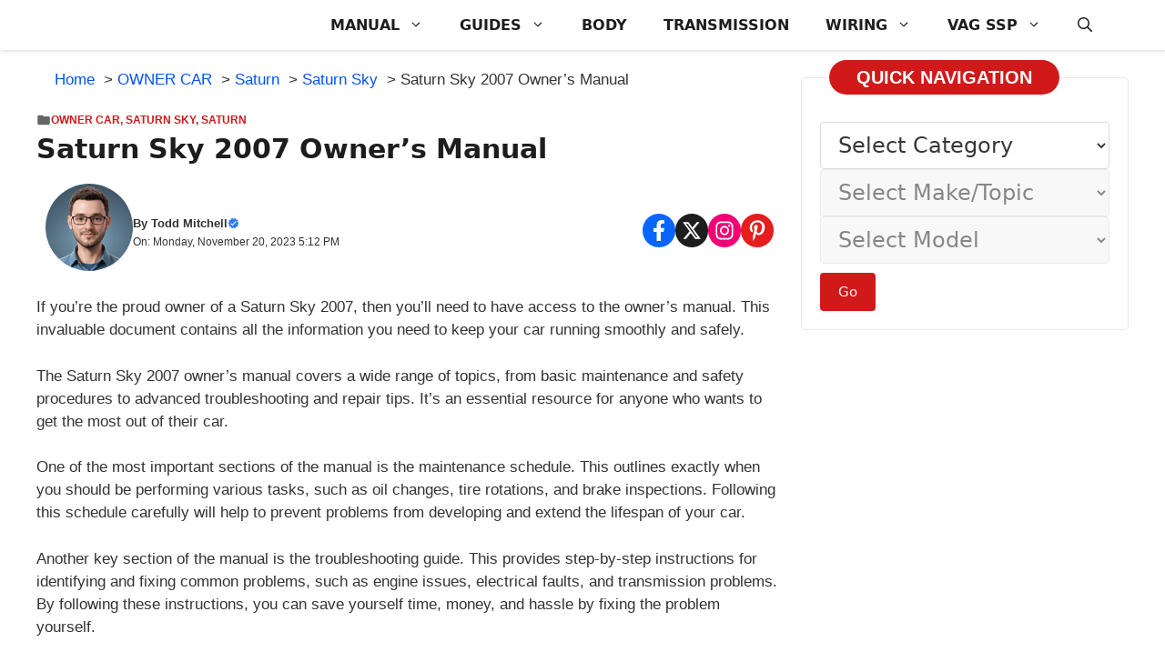

--- FILE ---
content_type: text/html; charset=UTF-8
request_url: https://procarmanuals.com/saturn-sky-2007-owners-manual/
body_size: 38559
content:
<!DOCTYPE html>
<html lang="en-US">
<head>
	<meta charset="UTF-8">
	<title>Saturn Sky 2007 Owner’s Manual - DIY &amp; Guides</title>
<style>.flying-press-lazy-bg{background-image:none!important;}</style>
<link rel='preload' href='https://procarmanuals.com/wp-content/uploads/img/logo/todd_mitchell_96_optimization.png' as='image' imagesrcset='' imagesizes=''/>
<style id="flying-press-css">.mlcm-container{align-items:center;gap:20px;margin:1rem 0;display:flex;position:relative}.mlcm-container.vertical{flex-direction:column;align-items:stretch}.mlcm-select{width:var(--mlcm-width,250px);background:#fff;border:1px solid #ddd;border-radius:4px;padding:10px 15px;font-size:2rem}.mlcm-select:disabled{opacity:.6;cursor:wait;background:#f5f5f5}.mlcm-select option[value="-1"]{font-style:italic}.mlcm-go-button{color:#fff;cursor:pointer;white-space:nowrap;background:#0073aa;border:none;border-radius:4px;padding:10px 20px;font-size:2rem}.mlcm-go-button:hover{background:#005177}.mlcm-container.vertical .mlcm-go-button{align-self:flex-start;margin-top:10px}@media screen and (width<=768px){.mlcm-container{flex-direction:column!important;gap:12px!important}.mlcm-container .mlcm-select,.mlcm-container.horizontal .mlcm-select{width:100%!important;max-width:100%!important;min-width:unset!important;margin:0!important}.mlcm-container .mlcm-go-button,.mlcm-container.horizontal .mlcm-go-button{order:999;width:100%!important;margin:0!important}.mlcm-level{position:relative;width:100%!important}}.mlcm-screen-reader-text{clip:rect(1px,1px,1px,1px);border:0;width:1px;height:1px;margin:-1px;padding:0;overflow:hidden;word-wrap:normal!important;position:absolute!important}.mlcm-screen-reader-text:focus{z-index:100000;background:#fff;border:1px solid #000;width:auto;height:auto;margin:0;padding:5px;clip:auto!important}blockquote,body,dd,dl,dt,fieldset,figure,h1,h2,h3,h4,h5,h6,hr,html,iframe,legend,li,ol,p,pre,textarea,ul{border:0;margin:0;padding:0}html{-webkit-text-size-adjust:100%;-ms-text-size-adjust:100%;-webkit-font-smoothing:antialiased;-moz-osx-font-smoothing:grayscale;font-family:sans-serif}main{display:block}html{box-sizing:border-box}*,:after,:before{box-sizing:inherit}button,input,optgroup,select,textarea{margin:0;font-family:inherit;font-size:100%}[type=search]{-webkit-appearance:textfield;outline-offset:-2px}[type=search]::-webkit-search-decoration{-webkit-appearance:none}::-moz-focus-inner{border-style:none;padding:0}:-moz-focusring{outline:1px dotted buttontext}body,button,input,select,textarea{text-transform:none;font-family:-apple-system,system-ui,BlinkMacSystemFont,Segoe UI,Helvetica,Arial,sans-serif,Apple Color Emoji,Segoe UI Emoji,Segoe UI Symbol;font-size:17px;font-weight:400;line-height:1.5}p{margin-bottom:1.5em}h1,h2,h3,h4,h5,h6{font-family:inherit;font-size:100%;font-style:inherit;font-weight:inherit}h1{text-transform:none;margin-bottom:20px;font-size:42px;font-weight:400;line-height:1.2em}h2{text-transform:none;margin-bottom:20px;font-size:35px;font-weight:400;line-height:1.2em}h3{text-transform:none;margin-bottom:20px;font-size:29px;font-weight:400;line-height:1.2em}ol,ul{margin:0 0 1.5em 3em}ul{list-style:outside}ol{list-style:decimal}li>ol,li>ul{margin-bottom:0;margin-left:1.5em}b,strong{font-weight:700}ins,mark{text-decoration:none}img{max-width:100%;height:auto}button,input[type=button],input[type=reset],input[type=submit]{color:#fff;cursor:pointer;-webkit-appearance:button;background:#55555e;border:1px solid #fff0;padding:10px 20px}input[type=email],input[type=number],input[type=password],input[type=search],input[type=tel],input[type=text],input[type=url],select,textarea{border:1px solid;border-radius:0;max-width:100%;padding:10px 15px}a,button,input{transition:color .1s ease-in-out,background-color .1s ease-in-out}a{text-decoration:none}.screen-reader-text{clip:rect(1px,1px,1px,1px);clip-path:inset(50%);border:0;width:1px;height:1px;margin:-1px;padding:0;overflow:hidden;word-wrap:normal!important;position:absolute!important}.screen-reader-text:focus{clip-path:none;color:#21759b;z-index:100000;background-color:#f1f1f1;border-radius:3px;width:auto;height:auto;padding:15px 23px 14px;font-size:.875rem;font-weight:700;line-height:normal;text-decoration:none;display:block;top:5px;left:5px;box-shadow:0 0 2px 2px #0009;clip:auto!important}#primary[tabindex="-1"]:focus{outline:0}.main-navigation{z-index:100;clear:both;padding:0;display:block}.main-navigation a{text-transform:none;font-size:15px;font-weight:400;text-decoration:none;display:block}.main-navigation ul{margin:0;padding-left:0;list-style:none}.main-navigation .main-nav ul li a{padding-left:20px;padding-right:20px;line-height:60px}.inside-navigation{position:relative}.main-navigation .inside-navigation{flex-wrap:wrap;justify-content:space-between;align-items:center;display:flex}.main-navigation .main-nav>ul{flex-wrap:wrap;align-items:center;display:flex}.main-navigation li{position:relative}.main-navigation .menu-bar-items{align-items:center;font-size:15px;display:flex}.main-navigation .menu-bar-items a{color:inherit}.main-navigation .menu-bar-item{position:relative}.main-navigation .menu-bar-item>a{padding-left:20px;padding-right:20px;line-height:60px}.sidebar .main-navigation .main-nav{flex-basis:100%}.sidebar .main-navigation .main-nav>ul{flex-direction:column}.sidebar .main-navigation .menu-bar-items{margin:0 auto}.nav-align-right .inside-navigation{justify-content:flex-end}.main-navigation ul ul{float:left;opacity:0;z-index:99999;text-align:left;pointer-events:none;width:200px;height:0;transition:opacity 80ms linear;display:block;position:absolute;top:auto;left:-99999px;overflow:hidden;box-shadow:1px 1px #0000001a}.main-navigation ul ul a{display:block}.main-navigation ul ul li{width:100%}.main-navigation .main-nav ul ul li a{padding:10px 20px;font-size:14px;line-height:normal}.main-navigation .main-nav ul li.menu-item-has-children>a{padding-right:0;position:relative}.main-navigation:not(.toggled) ul li.sfHover>ul,.main-navigation:not(.toggled) ul li:hover>ul{opacity:1;pointer-events:auto;height:auto;transition-delay:.15s;left:auto;overflow:visible}.main-navigation:not(.toggled) ul ul li.sfHover>ul,.main-navigation:not(.toggled) ul ul li:hover>ul{top:0;left:100%}.menu-item-has-children .dropdown-menu-toggle{clear:both;height:100%;padding-left:10px;padding-right:20px;display:inline-block}.menu-item-has-children ul .dropdown-menu-toggle{margin-top:-10px;padding-top:10px;padding-bottom:10px}.sidebar .menu-item-has-children .dropdown-menu-toggle,nav ul ul .menu-item-has-children .dropdown-menu-toggle{float:right}.widget-area .main-navigation li{float:none;width:100%;margin:0;padding:0;display:block}.sidebar .main-navigation.sub-menu-right ul li.sfHover ul,.sidebar .main-navigation.sub-menu-right ul li:hover ul{top:0;left:100%}.entry-header,.site-content{word-wrap:break-word}.site-content{display:flex}.grid-container{max-width:1200px;margin-left:auto;margin-right:auto}.page-header,.sidebar .widget,.site-main>*{margin-bottom:20px}.separate-containers .site-main{margin:20px}.separate-containers.both-right .site-main,.separate-containers.right-sidebar .site-main{margin-left:0}.separate-containers .inside-left-sidebar,.separate-containers .inside-right-sidebar{margin-top:20px;margin-bottom:20px}.widget-area .main-navigation{margin-bottom:20px}.one-container .site-main>:last-child,.separate-containers .site-main>:last-child{margin-bottom:0}.sidebar .grid-container{width:100%;max-width:100%}.gp-icon{align-self:center;display:inline-flex}.gp-icon svg{fill:currentColor;width:1em;height:1em;position:relative;top:.125em}.close-search .icon-search svg:first-child,.icon-menu-bars svg:nth-child(2),.icon-search svg:nth-child(2),.toggled .icon-menu-bars svg:first-child{display:none}.container.grid-container{width:auto}.menu-toggle,.mobile-bar-items,.sidebar-nav-mobile{display:none}.menu-toggle{text-transform:none;cursor:pointer;margin:0;padding:0 20px;font-size:15px;font-weight:400;line-height:60px}button.menu-toggle{text-align:center;background-color:#fff0;border:0;flex-grow:1}button.menu-toggle:active,button.menu-toggle:focus,button.menu-toggle:hover{background-color:#fff0}.has-menu-bar-items button.menu-toggle{flex-grow:0}@media (width<=768px){a,body,button,input,select,textarea{transition:all ease-in-out}.site-content{flex-direction:column}.container .site-content .content-area{width:auto}.is-left-sidebar.sidebar,.is-right-sidebar.sidebar{order:initial;width:auto}#main{margin-left:0;margin-right:0}body:not(.no-sidebar) #main{margin-bottom:0}}body{background-color:var(--background-1);color:var(--text-1)}a{color:var(--link-text)}a:hover,a:focus,a:active{color:var(--text-2)}:root{--background:#fff;--background-1:#fff;--text-1:#1d1d1d;--text-2:#383838;--link-text:#0553ef;--color-background:#d11919;--color-background-hover:#e61d1d;--border-color:#e9e9e9}.gp-modal:not(.gp-modal--open):not(.gp-modal--transition){display:none}.gp-modal__overlay{z-index:10000;backdrop-filter:blur(3px);opacity:0;background:#0003;justify-content:center;align-items:center;transition:opacity .5s;display:flex;position:fixed;inset:0}.gp-modal__container{max-width:100%;max-height:100vh;padding:0 10px;transition:transform .5s;transform:scale(.9)}.search-modal-fields{display:flex}.gp-search-modal .gp-modal__overlay{background:var(--gp-search-modal-overlay-bg-color);align-items:flex-start;padding-top:25vh}.search-modal-form{background-color:var(--gp-search-modal-bg-color);width:500px;max-width:100%;color:var(--gp-search-modal-text-color)}.search-modal-form .search-field,.search-modal-form .search-field:focus{appearance:none;color:currentColor;background-color:#fff0;border:0;width:100%;height:60px}.search-modal-fields button,.search-modal-fields button:active,.search-modal-fields button:focus,.search-modal-fields button:hover{color:currentColor;background-color:#fff0;border:0;width:60px}body,button,input,select,textarea{font-family:-apple-system,system-ui,BlinkMacSystemFont,Segoe UI,Helvetica,Arial,sans-serif,Apple Color Emoji,Segoe UI Emoji,Segoe UI Symbol;font-size:17px}@media (width<=768px){body,button,input,select,textarea{font-size:14px}}button:not(.menu-toggle),html input[type=button],input[type=reset],input[type=submit],.button,.wp-block-button .wp-block-button__link{font-family:-apple-system,system-ui,BlinkMacSystemFont,Segoe UI,Helvetica,Arial,sans-serif,Apple Color Emoji,Segoe UI Emoji,Segoe UI Symbol;font-size:15px}h1{font-family:-apple-system,system-ui,BlinkMacSystemFont,Segoe UI,Helvetica,Arial,sans-serif,Apple Color Emoji,Segoe UI Emoji,Segoe UI Symbol;font-size:30px;font-weight:700}@media (width<=1024px){h1{font-size:26px}}@media (width<=768px){h1{font-size:24px}}h2{font-size:24px;font-weight:700}@media (width<=1024px){h2{font-size:24px}}@media (width<=768px){h2{font-size:24px}}h3{font-size:22px;font-weight:700}@media (width<=768px){h3{font-size:20px}}.main-navigation a,.main-navigation .menu-toggle,.main-navigation .menu-bar-items{font-family:-apple-system,system-ui,BlinkMacSystemFont,Segoe UI,Helvetica,Arial,sans-serif,Apple Color Emoji,Segoe UI Emoji,Segoe UI Symbol;font-size:16px;font-weight:700}.main-navigation,.main-navigation ul ul{background-color:var(--background)}.main-navigation .main-nav ul li a,.main-navigation .menu-toggle,.main-navigation .menu-bar-items{color:var(--text-1)}.main-navigation .main-nav ul li:not([class*=current-menu-]):hover>a,.main-navigation .main-nav ul li:not([class*=current-menu-]):focus>a,.main-navigation .main-nav ul li.sfHover:not([class*=current-menu-])>a,.main-navigation .menu-bar-item:hover>a,.main-navigation .menu-bar-item.sfHover>a{color:var(--color-background-hover);background-color:var(--background)}button.menu-toggle:hover,button.menu-toggle:focus{color:var(--text-1)}.main-navigation .main-nav ul li[class*=current-menu-]>a{color:var(--text-1);background-color:var(--background)}h1,h2,h3{color:var(--text-1)}input[type=text],input[type=email],input[type=url],input[type=password],input[type=search],input[type=tel],input[type=number],textarea,select,input[type=text]:focus,input[type=email]:focus,input[type=url]:focus,input[type=password]:focus,input[type=search]:focus,input[type=tel]:focus,input[type=number]:focus,textarea:focus,select:focus{color:var(--text-2);background-color:var(--background-1);border-color:var(--text-2)}button,html input[type=button],input[type=reset],input[type=submit],a.button,a.wp-block-button__link:not(.has-background){color:#fff;background-color:var(--color-background)}button:hover,html input[type=button]:hover,input[type=reset]:hover,input[type=submit]:hover,a.button:hover,button:focus,html input[type=button]:focus,input[type=reset]:focus,input[type=submit]:focus,a.button:focus,a.wp-block-button__link:not(.has-background):active,a.wp-block-button__link:not(.has-background):focus,a.wp-block-button__link:not(.has-background):hover{color:#fff;background-color:var(--color-background-hover)}:root{--gp-search-modal-bg-color:#fff;--gp-search-modal-text-color:#171717;--gp-search-modal-overlay-bg-color:#21212126}@media (width<=768px){.main-navigation .menu-bar-item:hover>a,.main-navigation .menu-bar-item.sfHover>a{color:var(--text-1);background:0 0}}.nav-below-header .main-navigation .inside-navigation.grid-container,.nav-above-header .main-navigation .inside-navigation.grid-container{padding:0 20px}.main-navigation .main-nav ul li a,.menu-toggle,.main-navigation .menu-bar-item>a{line-height:55px}.main-navigation.slideout-navigation .main-nav>ul>li>a{line-height:50px}.main-navigation{box-shadow:0 1px 4px #00000029}@media (width>=768px){.sticky-container>.gb-inside-container,.sticky-container{position:sticky;top:80px}#right-sidebar .inside-right-sidebar{height:100%}}.breadcrumb{margin:0 20px}@keyframes WPLiteTheme-GreenBorderAnimation{0%{border-color:#fff0}50%{border-color:#25d366}to{border-color:#fff0}}@keyframes WPLiteTheme-BlueBorderAnimation{0%{border-color:#fff0}50%{border-color:#0086ce}to{border-color:#fff0}}@media only screen and (width>=960px){.sticky-footer-menu{display:none!important}}.sticky-footer-menu{z-index:23235;width:100%;height:60px;position:fixed;bottom:0;box-shadow:0 5px 15px #00000059}.main-navigation.offside{width:var(--gp-slideout-width);z-index:9999;-webkit-overflow-scrolling:touch;height:100vh;position:fixed;top:0;overflow:auto}.offside,.offside--left{left:calc(var(--gp-slideout-width)*-1)}.offside-js--init{overflow-x:hidden}.slideout-navigation.main-navigation:not(.is-open):not(.slideout-transition){display:none}.slideout-overlay{z-index:100000;visibility:hidden;opacity:0;cursor:pointer;background-color:#000c;width:100%;height:100vh;min-height:100%;transition:visibility .2s,opacity .2s;position:fixed;inset:0}.slideout-overlay button.slideout-exit{color:#fff;opacity:0;background-color:#fff0;border:0;font-size:30px;position:fixed;top:0}button.slideout-exit:hover{background-color:#fff0}.slideout-navigation button.slideout-exit{text-align:left;box-sizing:border-box;background:0 0;border:0;width:100%;padding-top:20px;padding-bottom:20px}.slideout-navigation .main-nav,.slideout-navigation .slideout-widget:not(:last-child){margin-bottom:40px}.slideout-navigation:not(.do-overlay) .main-nav{box-sizing:border-box;width:100%}.slideout-navigation .slideout-menu{display:block}#generate-slideout-menu{z-index:100001}#generate-slideout-menu .slideout-menu li{float:none;clear:both;text-align:left;width:100%}#generate-slideout-menu.main-navigation ul ul,#generate-slideout-menu .slideout-menu li.sfHover>ul,#generate-slideout-menu .slideout-menu li:hover>ul{display:none}#generate-slideout-menu.main-navigation .main-nav ul ul{width:100%;position:relative;top:0;left:0}.slide-opened .slideout-exit:not(.has-svg-icon):before,.slideout-navigation button.slideout-exit:not(.has-svg-icon):before{content:"";text-align:center;width:1.28571em;font-family:GP Premium;line-height:1em;display:inline-block}.slideout-navigation .menu-item-has-children .dropdown-menu-toggle{float:right}.slideout-navigation .sub-menu .dropdown-menu-toggle .gp-icon svg{transform:rotate(0)}@media (width<=768px){.slideout-overlay button.slideout-exit{padding:10px;font-size:20px}.slideout-overlay{height:calc(100vh + 100px);min-height:calc(100% + 100px);top:-100px}}.main-navigation .menu-toggle{flex-grow:1;width:auto}</style><link rel="preload" href="https://procarmanuals.com/wp-content/uploads/generatepress/fonts/lato/S6uyw4BMUTPHjx4wXg.woff2" as="font" type="font/woff2" crossorigin fetchpriority="high">
<link rel='preconnect' href='https://procarmanuals.com' crossorigin>
<meta name="viewport" content="width=device-width, initial-scale=1"><meta name="dc.title" content="Saturn Sky 2007 Owner’s Manual - DIY &amp; Guides">
<meta name="dc.description" content="Download and view your free PDF file of the 2007 saturn sky owner manual on our comprehensive online database of automotive owners manuals">
<meta name="dc.relation" content="https://procarmanuals.com/saturn-sky-2007-owners-manual/">
<meta name="dc.source" content="https://procarmanuals.com/">
<meta name="dc.language" content="en_US">
<meta name="description" content="Download and view your free PDF file of the 2007 saturn sky owner manual on our comprehensive online database of automotive owners manuals">
<meta property="article:published_time" content="2023-11-20T17:12:40+03:00">
<meta property="article:modified_time" content="2025-12-05T16:46:10+03:00">
<meta property="og:updated_time" content="2025-12-05T16:46:10+03:00">
<meta name="thumbnail" content="https://procarmanuals.com/wp-content/uploads/img/owner/saturn-sky-2007-owner-manual-150x150.jpg">
<meta name="robots" content="index, follow, max-snippet:-1, max-image-preview:large, max-video-preview:-1">
<link rel="canonical" href="https://procarmanuals.com/saturn-sky-2007-owners-manual/">
<meta property="og:url" content="https://procarmanuals.com/saturn-sky-2007-owners-manual/">
<meta property="og:site_name" content="ProCarManuals.com">
<meta property="og:locale" content="en_US">
<meta property="og:type" content="article">
<meta property="article:author" content="https://www.facebook.com/procarmanualscom">
<meta property="article:publisher" content="https://www.facebook.com/procarmanualscom">
<meta property="article:section" content="Saturn Sky">
<meta property="og:title" content="Saturn Sky 2007 Owner’s Manual - DIY &amp; Guides">
<meta property="og:description" content="Download and view your free PDF file of the 2007 saturn sky owner manual on our comprehensive online database of automotive owners manuals">
<meta property="og:image" content="https://procarmanuals.com/wp-content/uploads/img/owner/saturn-sky-2007-owner-manual.jpg">
<meta property="og:image:secure_url" content="https://procarmanuals.com/wp-content/uploads/img/owner/saturn-sky-2007-owner-manual.jpg">
<meta property="og:image:width" content="1236">
<meta property="og:image:height" content="911">
<meta property="og:image:alt" content="Saturn Sky 2007 Owner&#039;s Manual">
<meta name="twitter:card" content="summary">
<meta name="twitter:site" content="@ProCarManuals">
<meta name="twitter:creator" content="@ProCarManuals">
<meta name="twitter:title" content="Saturn Sky 2007 Owner’s Manual - DIY &amp; Guides">
<meta name="twitter:description" content="Download and view your free PDF file of the 2007 saturn sky owner manual on our comprehensive online database of automotive owners manuals">
<meta name="twitter:image" content="https://procarmanuals.com/wp-content/uploads/img/owner/saturn-sky-2007-owner-manual.jpg">
<script type="application/ld+json">{"@context":"https:\/\/schema.org\/","@type":"Article","datePublished":"2023-11-20T17:12:40+03:00","dateModified":"2025-12-05T16:46:10+03:00","mainEntityOfPage":{"@type":"WebPage","@id":"https:\/\/procarmanuals.com\/saturn-sky-2007-owners-manual\/"},"headline":"Saturn Sky 2007 Owner\u2019s Manual","author":{"@type":"Person","name":"Todd Mitchell","url":"https:\/\/procarmanuals.com\/"},"image":{"@type":"ImageObject","url":"https:\/\/procarmanuals.com\/wp-content\/uploads\/img\/owner\/saturn-sky-2007-owner-manual.jpg"},"publisher":{"@type":"Organization","name":"ProCarManuals.com","logo":{"@type":"ImageObject","url":"https:\/\/procarmanuals.com\/wp-content\/uploads\/img\/logo\/2025\/logo_v3.png","width":"1024","height":"1024"},"sameAs":["https:\/\/www.facebook.com\/procarmanualscom","https:\/\/twitter.com\/@ProCarManuals","https:\/\/www.pinterest.com\/procarmanuals\/","https:\/\/instagram.com\/procarmanualscom"]},"description":"If you\u2019re the proud owner of a Saturn Sky 2007, then you\u2019ll need to have access to the owner\u2019s manual. This invaluable document contains all the information you need to keep your car running smoothly and safely. The Saturn Sky 2007 owner\u2019s manual covers a wide range of topics, from&hellip;"}</script>
<script type="application/ld+json">{"@context":"https:\/\/schema.org","name":"Breadcrumb","@type":"BreadcrumbList","itemListElement":[{"@type":"ListItem","position":1,"item":{"@type":"WebPage","id":"https:\/\/procarmanuals.com\/category\/owner\/#webpage","url":"https:\/\/procarmanuals.com\/category\/owner\/","name":"OWNER CAR"}},{"@type":"ListItem","position":2,"item":{"@type":"WebPage","id":"https:\/\/procarmanuals.com\/category\/owner\/saturn-owner\/#webpage","url":"https:\/\/procarmanuals.com\/category\/owner\/saturn-owner\/","name":"Saturn"}},{"@type":"ListItem","position":3,"item":{"@type":"WebPage","id":"https:\/\/procarmanuals.com\/category\/owner\/saturn-owner\/saturn-sky-owner\/#webpage","url":"https:\/\/procarmanuals.com\/category\/owner\/saturn-owner\/saturn-sky-owner\/","name":"Saturn Sky"}},{"@type":"ListItem","position":4,"item":{"@type":"WebPage","id":"https:\/\/procarmanuals.com\/saturn-sky-2007-owners-manual\/#webpage","url":"https:\/\/procarmanuals.com\/saturn-sky-2007-owners-manual\/","name":"Saturn Sky 2007 Owner\u2019s Manual"}}]}</script>
<style id='wp-img-auto-sizes-contain-inline-css'>
img:is([sizes=auto i],[sizes^="auto," i]){contain-intrinsic-size:3000px 1500px}
/*# sourceURL=wp-img-auto-sizes-contain-inline-css */
</style>
<style id='wp-block-library-inline-css'>
:root{--wp-block-synced-color:#7a00df;--wp-block-synced-color--rgb:122,0,223;--wp-bound-block-color:var(--wp-block-synced-color);--wp-editor-canvas-background:#ddd;--wp-admin-theme-color:#007cba;--wp-admin-theme-color--rgb:0,124,186;--wp-admin-theme-color-darker-10:#006ba1;--wp-admin-theme-color-darker-10--rgb:0,107,160.5;--wp-admin-theme-color-darker-20:#005a87;--wp-admin-theme-color-darker-20--rgb:0,90,135;--wp-admin-border-width-focus:2px}@media (min-resolution:192dpi){:root{--wp-admin-border-width-focus:1.5px}}.wp-element-button{cursor:pointer}:root .has-very-light-gray-background-color{background-color:#eee}:root .has-very-dark-gray-background-color{background-color:#313131}:root .has-very-light-gray-color{color:#eee}:root .has-very-dark-gray-color{color:#313131}:root .has-vivid-green-cyan-to-vivid-cyan-blue-gradient-background{background:linear-gradient(135deg,#00d084,#0693e3)}:root .has-purple-crush-gradient-background{background:linear-gradient(135deg,#34e2e4,#4721fb 50%,#ab1dfe)}:root .has-hazy-dawn-gradient-background{background:linear-gradient(135deg,#faaca8,#dad0ec)}:root .has-subdued-olive-gradient-background{background:linear-gradient(135deg,#fafae1,#67a671)}:root .has-atomic-cream-gradient-background{background:linear-gradient(135deg,#fdd79a,#004a59)}:root .has-nightshade-gradient-background{background:linear-gradient(135deg,#330968,#31cdcf)}:root .has-midnight-gradient-background{background:linear-gradient(135deg,#020381,#2874fc)}:root{--wp--preset--font-size--normal:16px;--wp--preset--font-size--huge:42px}.has-regular-font-size{font-size:1em}.has-larger-font-size{font-size:2.625em}.has-normal-font-size{font-size:var(--wp--preset--font-size--normal)}.has-huge-font-size{font-size:var(--wp--preset--font-size--huge)}.has-text-align-center{text-align:center}.has-text-align-left{text-align:left}.has-text-align-right{text-align:right}.has-fit-text{white-space:nowrap!important}#end-resizable-editor-section{display:none}.aligncenter{clear:both}.items-justified-left{justify-content:flex-start}.items-justified-center{justify-content:center}.items-justified-right{justify-content:flex-end}.items-justified-space-between{justify-content:space-between}.screen-reader-text{border:0;clip-path:inset(50%);height:1px;margin:-1px;overflow:hidden;padding:0;position:absolute;width:1px;word-wrap:normal!important}.screen-reader-text:focus{background-color:#ddd;clip-path:none;color:#444;display:block;font-size:1em;height:auto;left:5px;line-height:normal;padding:15px 23px 14px;text-decoration:none;top:5px;width:auto;z-index:100000}html :where(.has-border-color){border-style:solid}html :where([style*=border-top-color]){border-top-style:solid}html :where([style*=border-right-color]){border-right-style:solid}html :where([style*=border-bottom-color]){border-bottom-style:solid}html :where([style*=border-left-color]){border-left-style:solid}html :where([style*=border-width]){border-style:solid}html :where([style*=border-top-width]){border-top-style:solid}html :where([style*=border-right-width]){border-right-style:solid}html :where([style*=border-bottom-width]){border-bottom-style:solid}html :where([style*=border-left-width]){border-left-style:solid}html :where(img[class*=wp-image-]){height:auto;max-width:100%}:where(figure){margin:0 0 1em}html :where(.is-position-sticky){--wp-admin--admin-bar--position-offset:var(--wp-admin--admin-bar--height,0px)}@media screen and (max-width:600px){html :where(.is-position-sticky){--wp-admin--admin-bar--position-offset:0px}}

/*# sourceURL=wp-block-library-inline-css */
</style><style id='global-styles-inline-css'>
:root{--wp--preset--aspect-ratio--square: 1;--wp--preset--aspect-ratio--4-3: 4/3;--wp--preset--aspect-ratio--3-4: 3/4;--wp--preset--aspect-ratio--3-2: 3/2;--wp--preset--aspect-ratio--2-3: 2/3;--wp--preset--aspect-ratio--16-9: 16/9;--wp--preset--aspect-ratio--9-16: 9/16;--wp--preset--color--black: #000000;--wp--preset--color--cyan-bluish-gray: #abb8c3;--wp--preset--color--white: #ffffff;--wp--preset--color--pale-pink: #f78da7;--wp--preset--color--vivid-red: #cf2e2e;--wp--preset--color--luminous-vivid-orange: #ff6900;--wp--preset--color--luminous-vivid-amber: #fcb900;--wp--preset--color--light-green-cyan: #7bdcb5;--wp--preset--color--vivid-green-cyan: #00d084;--wp--preset--color--pale-cyan-blue: #8ed1fc;--wp--preset--color--vivid-cyan-blue: #0693e3;--wp--preset--color--vivid-purple: #9b51e0;--wp--preset--color--background: var(--background);--wp--preset--color--background-1: var(--background-1);--wp--preset--color--text-1: var(--text-1);--wp--preset--color--text-2: var(--text-2);--wp--preset--color--link-text: var(--link-text);--wp--preset--color--color-background: var(--color-background);--wp--preset--color--color-background-hover: var(--color-background-hover);--wp--preset--color--border-color: var(--border-color);--wp--preset--gradient--vivid-cyan-blue-to-vivid-purple: linear-gradient(135deg,rgb(6,147,227) 0%,rgb(155,81,224) 100%);--wp--preset--gradient--light-green-cyan-to-vivid-green-cyan: linear-gradient(135deg,rgb(122,220,180) 0%,rgb(0,208,130) 100%);--wp--preset--gradient--luminous-vivid-amber-to-luminous-vivid-orange: linear-gradient(135deg,rgb(252,185,0) 0%,rgb(255,105,0) 100%);--wp--preset--gradient--luminous-vivid-orange-to-vivid-red: linear-gradient(135deg,rgb(255,105,0) 0%,rgb(207,46,46) 100%);--wp--preset--gradient--very-light-gray-to-cyan-bluish-gray: linear-gradient(135deg,rgb(238,238,238) 0%,rgb(169,184,195) 100%);--wp--preset--gradient--cool-to-warm-spectrum: linear-gradient(135deg,rgb(74,234,220) 0%,rgb(151,120,209) 20%,rgb(207,42,186) 40%,rgb(238,44,130) 60%,rgb(251,105,98) 80%,rgb(254,248,76) 100%);--wp--preset--gradient--blush-light-purple: linear-gradient(135deg,rgb(255,206,236) 0%,rgb(152,150,240) 100%);--wp--preset--gradient--blush-bordeaux: linear-gradient(135deg,rgb(254,205,165) 0%,rgb(254,45,45) 50%,rgb(107,0,62) 100%);--wp--preset--gradient--luminous-dusk: linear-gradient(135deg,rgb(255,203,112) 0%,rgb(199,81,192) 50%,rgb(65,88,208) 100%);--wp--preset--gradient--pale-ocean: linear-gradient(135deg,rgb(255,245,203) 0%,rgb(182,227,212) 50%,rgb(51,167,181) 100%);--wp--preset--gradient--electric-grass: linear-gradient(135deg,rgb(202,248,128) 0%,rgb(113,206,126) 100%);--wp--preset--gradient--midnight: linear-gradient(135deg,rgb(2,3,129) 0%,rgb(40,116,252) 100%);--wp--preset--font-size--small: 13px;--wp--preset--font-size--medium: 20px;--wp--preset--font-size--large: 36px;--wp--preset--font-size--x-large: 42px;--wp--preset--spacing--20: 0.44rem;--wp--preset--spacing--30: 0.67rem;--wp--preset--spacing--40: 1rem;--wp--preset--spacing--50: 1.5rem;--wp--preset--spacing--60: 2.25rem;--wp--preset--spacing--70: 3.38rem;--wp--preset--spacing--80: 5.06rem;--wp--preset--shadow--natural: 6px 6px 9px rgba(0, 0, 0, 0.2);--wp--preset--shadow--deep: 12px 12px 50px rgba(0, 0, 0, 0.4);--wp--preset--shadow--sharp: 6px 6px 0px rgba(0, 0, 0, 0.2);--wp--preset--shadow--outlined: 6px 6px 0px -3px rgb(255, 255, 255), 6px 6px rgb(0, 0, 0);--wp--preset--shadow--crisp: 6px 6px 0px rgb(0, 0, 0);}:where(.is-layout-flex){gap: 0.5em;}:where(.is-layout-grid){gap: 0.5em;}body .is-layout-flex{display: flex;}.is-layout-flex{flex-wrap: wrap;align-items: center;}.is-layout-flex > :is(*, div){margin: 0;}body .is-layout-grid{display: grid;}.is-layout-grid > :is(*, div){margin: 0;}:where(.wp-block-columns.is-layout-flex){gap: 2em;}:where(.wp-block-columns.is-layout-grid){gap: 2em;}:where(.wp-block-post-template.is-layout-flex){gap: 1.25em;}:where(.wp-block-post-template.is-layout-grid){gap: 1.25em;}.has-black-color{color: var(--wp--preset--color--black) !important;}.has-cyan-bluish-gray-color{color: var(--wp--preset--color--cyan-bluish-gray) !important;}.has-white-color{color: var(--wp--preset--color--white) !important;}.has-pale-pink-color{color: var(--wp--preset--color--pale-pink) !important;}.has-vivid-red-color{color: var(--wp--preset--color--vivid-red) !important;}.has-luminous-vivid-orange-color{color: var(--wp--preset--color--luminous-vivid-orange) !important;}.has-luminous-vivid-amber-color{color: var(--wp--preset--color--luminous-vivid-amber) !important;}.has-light-green-cyan-color{color: var(--wp--preset--color--light-green-cyan) !important;}.has-vivid-green-cyan-color{color: var(--wp--preset--color--vivid-green-cyan) !important;}.has-pale-cyan-blue-color{color: var(--wp--preset--color--pale-cyan-blue) !important;}.has-vivid-cyan-blue-color{color: var(--wp--preset--color--vivid-cyan-blue) !important;}.has-vivid-purple-color{color: var(--wp--preset--color--vivid-purple) !important;}.has-black-background-color{background-color: var(--wp--preset--color--black) !important;}.has-cyan-bluish-gray-background-color{background-color: var(--wp--preset--color--cyan-bluish-gray) !important;}.has-white-background-color{background-color: var(--wp--preset--color--white) !important;}.has-pale-pink-background-color{background-color: var(--wp--preset--color--pale-pink) !important;}.has-vivid-red-background-color{background-color: var(--wp--preset--color--vivid-red) !important;}.has-luminous-vivid-orange-background-color{background-color: var(--wp--preset--color--luminous-vivid-orange) !important;}.has-luminous-vivid-amber-background-color{background-color: var(--wp--preset--color--luminous-vivid-amber) !important;}.has-light-green-cyan-background-color{background-color: var(--wp--preset--color--light-green-cyan) !important;}.has-vivid-green-cyan-background-color{background-color: var(--wp--preset--color--vivid-green-cyan) !important;}.has-pale-cyan-blue-background-color{background-color: var(--wp--preset--color--pale-cyan-blue) !important;}.has-vivid-cyan-blue-background-color{background-color: var(--wp--preset--color--vivid-cyan-blue) !important;}.has-vivid-purple-background-color{background-color: var(--wp--preset--color--vivid-purple) !important;}.has-black-border-color{border-color: var(--wp--preset--color--black) !important;}.has-cyan-bluish-gray-border-color{border-color: var(--wp--preset--color--cyan-bluish-gray) !important;}.has-white-border-color{border-color: var(--wp--preset--color--white) !important;}.has-pale-pink-border-color{border-color: var(--wp--preset--color--pale-pink) !important;}.has-vivid-red-border-color{border-color: var(--wp--preset--color--vivid-red) !important;}.has-luminous-vivid-orange-border-color{border-color: var(--wp--preset--color--luminous-vivid-orange) !important;}.has-luminous-vivid-amber-border-color{border-color: var(--wp--preset--color--luminous-vivid-amber) !important;}.has-light-green-cyan-border-color{border-color: var(--wp--preset--color--light-green-cyan) !important;}.has-vivid-green-cyan-border-color{border-color: var(--wp--preset--color--vivid-green-cyan) !important;}.has-pale-cyan-blue-border-color{border-color: var(--wp--preset--color--pale-cyan-blue) !important;}.has-vivid-cyan-blue-border-color{border-color: var(--wp--preset--color--vivid-cyan-blue) !important;}.has-vivid-purple-border-color{border-color: var(--wp--preset--color--vivid-purple) !important;}.has-vivid-cyan-blue-to-vivid-purple-gradient-background{background: var(--wp--preset--gradient--vivid-cyan-blue-to-vivid-purple) !important;}.has-light-green-cyan-to-vivid-green-cyan-gradient-background{background: var(--wp--preset--gradient--light-green-cyan-to-vivid-green-cyan) !important;}.has-luminous-vivid-amber-to-luminous-vivid-orange-gradient-background{background: var(--wp--preset--gradient--luminous-vivid-amber-to-luminous-vivid-orange) !important;}.has-luminous-vivid-orange-to-vivid-red-gradient-background{background: var(--wp--preset--gradient--luminous-vivid-orange-to-vivid-red) !important;}.has-very-light-gray-to-cyan-bluish-gray-gradient-background{background: var(--wp--preset--gradient--very-light-gray-to-cyan-bluish-gray) !important;}.has-cool-to-warm-spectrum-gradient-background{background: var(--wp--preset--gradient--cool-to-warm-spectrum) !important;}.has-blush-light-purple-gradient-background{background: var(--wp--preset--gradient--blush-light-purple) !important;}.has-blush-bordeaux-gradient-background{background: var(--wp--preset--gradient--blush-bordeaux) !important;}.has-luminous-dusk-gradient-background{background: var(--wp--preset--gradient--luminous-dusk) !important;}.has-pale-ocean-gradient-background{background: var(--wp--preset--gradient--pale-ocean) !important;}.has-electric-grass-gradient-background{background: var(--wp--preset--gradient--electric-grass) !important;}.has-midnight-gradient-background{background: var(--wp--preset--gradient--midnight) !important;}.has-small-font-size{font-size: var(--wp--preset--font-size--small) !important;}.has-medium-font-size{font-size: var(--wp--preset--font-size--medium) !important;}.has-large-font-size{font-size: var(--wp--preset--font-size--large) !important;}.has-x-large-font-size{font-size: var(--wp--preset--font-size--x-large) !important;}
/*# sourceURL=global-styles-inline-css */
</style>

<style id='classic-theme-styles-inline-css'>
/*! This file is auto-generated */
.wp-block-button__link{color:#fff;background-color:#32373c;border-radius:9999px;box-shadow:none;text-decoration:none;padding:calc(.667em + 2px) calc(1.333em + 2px);font-size:1.125em}.wp-block-file__button{background:#32373c;color:#fff;text-decoration:none}
/*# sourceURL=/wp-includes/css/classic-themes.min.css */
</style>
<link rel='stylesheet' id='mlcm-frontend-css' media='all'  data-href="https://procarmanuals.com/wp-content/cache/flying-press/5f6cac87e6e2.frontend.css"/>
<style id='mlcm-frontend-inline-css'>
.mlcm-select{width:400px}.mlcm-select{font-size:1.5rem}.mlcm-container{gap:20px}.mlcm-go-button{background:#d11919}.mlcm-go-button{font-size:1.5rem}.mlcm-go-button:hover{background:#fa0025}
/*# sourceURL=mlcm-frontend-inline-css */
</style>
<link rel='stylesheet' id='generate-style-css' media='all'  data-href="https://procarmanuals.com/wp-content/cache/flying-press/b7e067012db6.main.min.css"/>
<style id='generate-style-inline-css'>
.is-right-sidebar{width:30%;}.is-left-sidebar{width:25%;}.site-content .content-area{width:70%;}@media (max-width: 768px){.main-navigation .menu-toggle,.sidebar-nav-mobile:not(#sticky-placeholder){display:block;}.main-navigation ul,.gen-sidebar-nav,.main-navigation:not(.slideout-navigation):not(.toggled) .main-nav > ul,.has-inline-mobile-toggle #site-navigation .inside-navigation > *:not(.navigation-search):not(.main-nav){display:none;}.nav-align-right .inside-navigation,.nav-align-center .inside-navigation{justify-content:space-between;}}
.dynamic-author-image-rounded{border-radius:100%;}.dynamic-featured-image, .dynamic-author-image{vertical-align:middle;}.one-container.blog .dynamic-content-template:not(:last-child), .one-container.archive .dynamic-content-template:not(:last-child){padding-bottom:0px;}.dynamic-entry-excerpt > p:last-child{margin-bottom:0px;}
/*# sourceURL=generate-style-inline-css */
</style>
<link rel='stylesheet' id='generatepress-dynamic-css' media='all'  data-href="https://procarmanuals.com/wp-content/cache/flying-press/593b01756224.style.min.css"/>
<link rel='stylesheet' id='generate-child-css' media='all'  data-href="https://procarmanuals.com/wp-content/cache/flying-press/bf9df3a0eafb.style.css"/>
<style id='generateblocks-inline-css'>
.gb-container.gb-tabs__item:not(.gb-tabs__item-open){display:none;}@media (max-width: 1024px) {.gb-container-7a9ab26e{padding-right:20px;padding-bottom:20px;padding-left:20px;}}@media (max-width: 767px) {.gb-container-7a9ab26e{padding-right:20px;padding-left:20px;}}:root{--gb-container-width:1200px;}.gb-container .wp-block-image img{vertical-align:middle;}.gb-grid-wrapper .wp-block-image{margin-bottom:0;}.gb-highlight{background:none;}.gb-shape{line-height:0;}.gb-container-link{position:absolute;top:0;right:0;bottom:0;left:0;z-index:99;}.gb-element-0fed586e{margin-bottom:30px}.gb-element-6b4f5739{border:1px solid var(--border-color);border-radius:5px}@media (max-width:767px){.gb-element-6b4f5739{margin-left:20px;margin-right:20px}}.gb-element-9f4f2b44{margin:-20px 30px 30px 30px}@media (max-width:1024px){.gb-element-9f4f2b44{margin-left:20px;margin-right:20px}}.gb-element-782a5ee7{margin-bottom:20px;margin-left:20px;margin-right:20px}.gb-element-33f9fa0a{margin-left:auto;margin-right:auto;max-width:var(--gb-container-width)}@media (max-width:1024px){.gb-element-33f9fa0a{margin-left:20px;margin-right:20px}}.gb-element-59c624ad{align-items:center;display:flex;justify-content:space-between;margin-bottom:20px;padding-left:10px;padding-right:10px}@media (max-width:767px){.gb-element-59c624ad{align-items:flex-start;column-gap:10px;display:flex;flex-direction:column;row-gap:10px}}.gb-element-32521dbc{align-items:center;column-gap:10px;display:flex}.gb-element-a2e90bdf{align-items:center;column-gap:6px;display:flex;row-gap:6px}@media (max-width:767px){.gb-element-3963edd5{height:250px;padding-bottom:10px}}.gb-element-e27f1ce6{background-color:#25313d;margin-top:60px;position:relative}@media (max-width:1024px){.gb-element-e27f1ce6{margin-top:5px}}@media (max-width:767px){.gb-element-e27f1ce6{margin-bottom:60px}}.gb-element-8e59ecc3{column-gap:40px;display:flex;margin-left:auto;margin-right:auto;max-width:var(--gb-container-width);row-gap:40px;border-bottom:1px solid var(--border-color);padding:80px 20px 40px 20px}@media (max-width:1024px){.gb-element-8e59ecc3{display:flex;flex-wrap:wrap}}@media (max-width:767px){.gb-element-8e59ecc3{display:flex;flex-direction:column}}.gb-element-e2e4fa3d{width:30%}@media (max-width:1024px){.gb-element-e2e4fa3d{width:47%}}@media (max-width:767px){.gb-element-e2e4fa3d{width:100%}}.gb-element-74cf7c94{display:flex;flex-direction:column;width:20%}@media (max-width:1024px){.gb-element-74cf7c94{width:47%}}@media (max-width:767px){.gb-element-74cf7c94{width:100%}}.gb-element-931ba0c9{display:flex;flex-direction:column;width:20%}@media (max-width:1024px){.gb-element-931ba0c9{width:47%}}@media (max-width:767px){.gb-element-931ba0c9{width:100%}}.gb-element-ede56ef4{width:30%}@media (max-width:1024px){.gb-element-ede56ef4{width:47%}}@media (max-width:767px){.gb-element-ede56ef4{width:100%}}.gb-element-1da6670c{flex-direction:row;border:1px solid #575757;border-radius:5px;padding:12px 8px}.gb-element-10e00dcb{column-gap:10px;display:flex;justify-content:center;margin-bottom:20px;row-gap:0px}.gb-element-5c76ff14{column-gap:10px;display:flex;flex-wrap:wrap;justify-content:center;row-gap:10px}.gb-element-81b61f6d{background-color:var(--background);box-shadow:0px -7px 10px rgba(0,0,0,0.1);display:flex}@media (min-width:1025px){.gb-element-81b61f6d{display:none !important}}.gb-element-8327c50c{align-items:center;display:flex;flex-direction:column;justify-content:center;width:25%;padding:10px}.gb-element-d1e95f00{align-items:center;display:flex;flex-direction:column;justify-content:center;width:20%;padding:10px}.gb-element-c62e8a58{align-items:center;display:flex;flex-direction:column;justify-content:center;width:30%;padding:10px}.gb-element-83fa6d85{align-items:center;display:flex;flex-direction:column;justify-content:center;width:25%;padding:10px}.gb-element-29c6a7c4{padding-bottom:20px;padding-top:20px}@media (max-width:1024px){.gb-element-29c6a7c4{margin-left:20px;margin-right:20px}}.gb-element-94b85c57{margin-left:auto;margin-right:auto;max-width:var(--gb-container-width)}.gb-element-46c027e6{margin-bottom:0px;padding-bottom:0px}.gb-element-a5a114b5{padding-bottom:20px;padding-left:20px;padding-top:20px}.gb-text-af2975f5{align-items:center;background-color:var(--color-background);color:var(--background);column-gap:0.5em;display:inline-flex;font-size:20px;font-weight:700;margin-bottom:0px;text-transform:uppercase;border-radius:50px;padding:7px 30px}.gb-text-af2975f5 .gb-shape svg{width:1em;height:1em;fill:currentColor}.gb-text-1bd85e15{align-items:center;color:var(--color-background);column-gap:0.5em;display:inline-flex;font-size:12px;font-weight:800;margin-bottom:5px;text-transform:uppercase}.gb-text-1bd85e15 .gb-shape svg{width:1em;height:1em;fill:currentColor}.gb-text-1bd85e15 a{color:var(--color-background)}.gb-text-1bd85e15 a:hover{color:var(--color-background)}.gb-text-21d52bdd{font-size:30px;font-weight:700;margin-bottom:20px}.gb-text-71529fb1{align-items:center;column-gap:0.5em;display:inline-flex;font-size:13px;font-weight:600}.gb-text-71529fb1 .gb-shape svg{width:1em;height:1em;fill:currentColor;color:#2d7cfa}.gb-text-71529fb1 a{color:var(--text-1)}.gb-text-71529fb1 a:hover{color:var(--text-1)}.gb-text-041ff978{font-size:12px;font-weight:400}.gb-text-fa43e58b{align-items:center;background-color:#0866ff;color:#ffffff;column-gap:0.5em;display:inline-flex;text-decoration:none;border-radius:50px;padding:7px}.gb-text-fa43e58b:is(:hover,:focus){background-color:#1a50a6;color:#ffffff;transition:all 0.5s ease 0s}.gb-text-fa43e58b .gb-shape svg{width:1em;height:1em;fill:currentColor;font-size:1.3em}.gb-text-c5849ac0{align-items:center;background-color:var(--text-1);color:#ffffff;column-gap:0.5em;display:inline-flex;text-decoration:none;border-radius:50px;padding:7px}.gb-text-c5849ac0:is(:hover,:focus){background-color:#3a3333;color:#ffffff;transition:all 0.5s ease 0s}.gb-text-c5849ac0 .gb-shape svg{width:1em;height:1em;fill:currentColor;font-size:1.3em}.gb-text-df49b782{align-items:center;background-color:#f00074;color:#ffffff;column-gap:0.5em;display:inline-flex;text-decoration:none;border-radius:50px;padding:7px}.gb-text-df49b782:is(:hover,:focus){background-color:#069d22;color:#ffffff;transition:all 0.5s ease 0s}.gb-text-df49b782 .gb-shape svg{width:1em;height:1em;fill:currentColor;font-size:1.3em}.gb-text-4683929e{align-items:center;background-color:var(--color-background-hover);color:#ffffff;column-gap:0.5em;display:inline-flex;text-decoration:none;border-radius:50px;padding:7px}.gb-text-4683929e:is(:hover,:focus){background-color:#423939;color:#ffffff;transition:all 0.5s ease 0s}.gb-text-4683929e .gb-shape svg{width:1em;height:1em;fill:currentColor;font-size:1.3em}.gb-text-4e6d77c2{align-items:center;color:var(--color-background-hover);column-gap:0.5em;display:inline-flex;font-size:11px;font-weight:600}.gb-text-4e6d77c2 .gb-shape svg{width:1em;height:1em;fill:currentColor;color:var(--color-background-hover)}.gb-text-4e6d77c2 a{color:var(--color-background-hover)}.gb-text-4e6d77c2 a:hover{color:var(--color-background-hover)}@media (min-width:1025px){.gb-text-4e6d77c2{display:none !important}}@media (max-width:1024px){.gb-text-4e6d77c2{display:none !important}}@media (max-width:1024px) and (min-width:768px){.gb-text-4e6d77c2{display:none !important}}@media (max-width:767px){.gb-text-4e6d77c2{display:none !important}}.gb-text-4c58646f{color:var(--background);font-size:14px;margin-bottom:0px}.gb-text-faaf3718{color:var(--background);font-size:18px;margin-bottom:20px}.gb-text-05e54b9d{align-items:center;color:#ffffff;display:inline-flex;font-size:14px;font-weight:500;margin-bottom:10px;text-decoration:none}.gb-text-05e54b9d:is(:hover,:focus){color:#ffffff}.gb-text-6095e58f{color:var(--background);font-size:18px;margin-bottom:20px}.gb-text-e465fc18{align-items:center;color:#ffffff;display:inline-flex;font-size:14px;font-weight:500;margin-bottom:10px;text-decoration:none}.gb-text-e465fc18:is(:hover,:focus){color:#ffffff}.gb-text-5f1cdc8a{align-items:center;color:#ffffff;display:inline-flex;font-size:14px;font-weight:500;margin-bottom:10px;text-decoration:none}.gb-text-5f1cdc8a:is(:hover,:focus){color:#ffffff}.gb-text-1e99f735{align-items:center;color:#ffffff;display:inline-flex;font-size:14px;font-weight:500;margin-bottom:10px;text-decoration:none}.gb-text-1e99f735:is(:hover,:focus){color:#ffffff}.gb-text-ceae2574{align-items:center;color:#ffffff;display:inline-flex;font-size:14px;font-weight:500;margin-bottom:10px;text-decoration:none}.gb-text-ceae2574:is(:hover,:focus){color:#ffffff}.gb-text-187c1246{color:var(--background);font-size:18px;margin-bottom:20px}.gb-text-60fbf91b{color:var(--background);font-size:16px;font-weight:600;margin-bottom:5px}.gb-text-a8749587{color:var(--background);font-size:13px;font-weight:500;margin-bottom:5px}.gb-text-5d632718{align-items:center;background-color:#1877f2;color:#ffffff;column-gap:0.5em;display:inline-flex;font-size:1.4em;text-decoration:none;border-radius:4px;padding:10px}.gb-text-5d632718:is(:hover,:focus){background-color:#1877f2;color:#ffffff}.gb-text-5d632718 .gb-shape svg{width:1em;height:1em;fill:currentColor}.gb-text-c1d5c284{align-items:center;background-color:#1a1a1a;color:#ffffff;column-gap:0.5em;display:inline-flex;font-size:1.4em;text-decoration:none;border-radius:4px;padding:10px}.gb-text-c1d5c284:is(:hover,:focus){background-color:#000000;color:#ffffff}.gb-text-c1d5c284 .gb-shape svg{width:1em;height:1em;fill:currentColor}.gb-text-6d9973da{align-items:center;background-color:#f00074;color:#ffffff;column-gap:0.5em;display:inline-flex;font-size:1.4em;text-decoration:none;border-radius:4px;padding:10px}.gb-text-6d9973da:is(:hover,:focus){background-color:#f00074;color:#ffffff}.gb-text-6d9973da .gb-shape svg{width:1em;height:1em;fill:currentColor}.gb-text-5df07c04{align-items:center;background-color:#e60022;color:#ffffff;column-gap:0.5em;display:inline-flex;font-size:1.4em;text-decoration:none;border-radius:4px;padding:10px}.gb-text-5df07c04:is(:hover,:focus){background-color:#e60022;color:#ffffff}.gb-text-5df07c04 .gb-shape svg{width:1em;height:1em;fill:currentColor}.gb-text-75a38204{color:var(--background);font-size:13px;margin-bottom:0px;text-align:center;padding:20px}.gb-text-a9acd04e{align-items:center;column-gap:0.5em;display:inline-flex;margin-bottom:3px}.gb-text-a9acd04e .gb-shape svg{width:1em;height:1em;fill:currentColor;color:#05e031;font-size:1.8em}.gb-text-61ea7800{color:var(--text-1);font-size:10px}.gb-text-61ea7800 a{color:var(--text-2)}.gb-text-61ea7800 a:hover{color:var(--text-1)}.gb-text-1368cdb9{align-items:center;column-gap:0.5em;display:inline-flex;margin-bottom:3px}.gb-text-1368cdb9 .gb-shape svg{width:1em;height:1em;fill:currentColor;color:#26a4ed;font-size:1.8em}.gb-text-912eba56{color:var(--text-1);font-size:10px}.gb-text-912eba56 a{color:var(--text-1)}.gb-text-912eba56 a:hover{color:var(--text-1)}.gb-text-1ef059e4{align-items:center;column-gap:0.5em;display:inline-flex;margin-bottom:3px}.gb-text-1ef059e4 .gb-shape svg{width:1em;height:1em;fill:currentColor;color:#ff8800;font-size:1.8em}.gb-text-c8057b9d{color:var(--text-1);font-size:10px}.gb-text-c8057b9d a{color:var(--text-1)}.gb-text-c8057b9d a:hover{color:var(--text-1)}.gb-text-3894d9cb{align-items:center;column-gap:0.5em;display:inline-flex;margin-bottom:3px}.gb-text-3894d9cb .gb-shape svg{width:1em;height:1em;fill:currentColor;color:#05e031;font-size:1.8em}.gb-text-836a0925{color:var(--text-1);font-size:10px}.gb-text-836a0925 a{color:var(--text-1)}.gb-text-836a0925 a:hover{color:var(--text-1)}.gb-text-2856e487{align-items:center;column-gap:0.5em;display:inline-flex;font-size:22px;font-weight:700}.gb-text-2856e487 .gb-shape svg{width:1em;height:1em;fill:currentColor}.gb-text-2b9bde54{font-size:14px;font-weight:700;padding-left:5px;padding-right:5px}.gb-text-2b9bde54 a{color:var(--text-2)}.gb-text-2b9bde54 a:hover{color:var(--color-background);transition:all 0.5s ease 0s}@media (max-width:767px){.gb-text-2b9bde54{font-size:18px;font-weight:700}}.gb-media-7a5e07ad{height:auto;max-width:100%;object-fit:cover;width:auto;border-radius:50px}.gb-media-f721d306{height:100%;margin-bottom:10px;max-width:100%;object-fit:cover;width:100%;border-radius:7px}@media (min-width:1025px){.gb-media-f721d306{display:none !important}}@media (max-width:1024px){.gb-media-f721d306{display:none !important}}@media (max-width:1024px) and (min-width:768px){.gb-media-f721d306{display:none !important}}@media (max-width:767px){.gb-media-f721d306{display:none !important}}.gb-media-9bee95d2{height:auto;margin-bottom:10px;max-width:100%;object-fit:cover;width:160px}.gb-media-78eb6aaa{height:auto;max-width:100%;object-fit:cover;width:150px}.gb-shape-ad6818c4{color:#000000;left:0;overflow-x:hidden;overflow-y:hidden;pointer-events:none;position:absolute;right:0;top:0;transform:scale(1,-1)}.gb-shape-ad6818c4 svg{fill:currentColor;width:100%;color:#ffffff;height:25px}.gb-shape-f440a481{display:inline-flex}.gb-shape-f440a481 svg{fill:currentColor;height:50px;width:50px;color:var(--background)}.gb-looper-a4a3aabd{column-gap:20px;display:grid;grid-template-columns:repeat(3,minmax(0,1fr));row-gap:20px}@media (max-width:767px){.gb-looper-a4a3aabd{display:grid;grid-template-columns:1fr}}
/*# sourceURL=generateblocks-inline-css */
</style>
<link rel='stylesheet' id='generate-blog-images-css' media='all'  data-href="https://procarmanuals.com/wp-content/cache/flying-press/07e59a4db799.featured-images.min.css"/>
<link rel='stylesheet' id='generate-offside-css' media='all'  data-href="https://procarmanuals.com/wp-content/cache/flying-press/620bdc2e2626.offside.min.css"/>
<style id='generate-offside-inline-css'>
:root{--gp-slideout-width:265px;}.slideout-navigation.main-navigation{background-color:var(--background);}.slideout-navigation.main-navigation .main-nav ul li a{color:var(--text-1);}.slideout-navigation.main-navigation ul ul{background-color:rgba(0,0,0,0);}.slideout-navigation.main-navigation .main-nav ul ul li a{color:var(--text-1);}.slideout-navigation.main-navigation .main-nav ul li:not([class*="current-menu-"]):hover > a, .slideout-navigation.main-navigation .main-nav ul li:not([class*="current-menu-"]):focus > a, .slideout-navigation.main-navigation .main-nav ul li.sfHover:not([class*="current-menu-"]) > a{color:var(--color-background-hover);background-color:rgba(0,0,0,0);}.slideout-navigation.main-navigation .main-nav ul ul li:not([class*="current-menu-"]):hover > a, .slideout-navigation.main-navigation .main-nav ul ul li:not([class*="current-menu-"]):focus > a, .slideout-navigation.main-navigation .main-nav ul ul li.sfHover:not([class*="current-menu-"]) > a{background-color:rgba(0,0,0,0);}.slideout-navigation.main-navigation .main-nav ul li[class*="current-menu-"] > a{background-color:rgba(0,0,0,0);}.slideout-navigation.main-navigation .main-nav ul ul li[class*="current-menu-"] > a{background-color:rgba(0,0,0,0);}.slideout-navigation, .slideout-navigation a{color:var(--text-1);}.slideout-navigation button.slideout-exit{color:var(--text-1);padding-left:20px;padding-right:20px;}.slide-opened nav.toggled .menu-toggle:before{display:none;}@media (max-width: 768px){.menu-bar-item.slideout-toggle{display:none;}}
/*# sourceURL=generate-offside-inline-css */
</style>
<link rel='stylesheet' id='generate-navigation-branding-css' media='all'  data-href="https://procarmanuals.com/wp-content/cache/flying-press/ebc4817d7892.navigation-branding-flex.min.css"/>
<style id='generate-navigation-branding-inline-css'>
.main-navigation.has-branding .inside-navigation.grid-container, .main-navigation.has-branding.grid-container .inside-navigation:not(.grid-container){padding:0px 30px 0px 30px;}.main-navigation.has-branding:not(.grid-container) .inside-navigation:not(.grid-container) .navigation-branding{margin-left:10px;}.navigation-branding img, .site-logo.mobile-header-logo img{height:55px;width:auto;}.navigation-branding .main-title{line-height:55px;}@media (max-width: 768px){.main-navigation.has-branding.nav-align-center .menu-bar-items, .main-navigation.has-sticky-branding.navigation-stick.nav-align-center .menu-bar-items{margin-left:auto;}.navigation-branding{margin-right:auto;margin-left:10px;}.navigation-branding .main-title, .mobile-header-navigation .site-logo{margin-left:10px;}.main-navigation.has-branding .inside-navigation.grid-container{padding:0px;}}
/*# sourceURL=generate-navigation-branding-inline-css */
</style>
<script src="https://procarmanuals.com/wp-includes/js/jquery/jquery.min.js?ver=826eb77e86b0" id="jquery-core-js" defer></script>
<meta name="twitter:card" content="summary_large_image" /><meta name="twitter:title" content="Saturn Sky 2007 Owner’s Manual" /><meta name="twitter:description" content="If you’re the proud owner of a Saturn Sky 2007, then you’ll need to have access to the owner’s manual. ... &lt;p class=&quot;read-more-container&quot;&gt;&lt;a title=&quot;Saturn Sky 2007 Owner’s Manual&quot; class=&quot;read-more button&quot; href=&quot;https://procarmanuals.com/saturn-sky-2007-owners-manual/#more-57526&quot; aria-label=&quot;Read more about Saturn Sky 2007 Owner’s Manual&quot;&gt;Read more&lt;/a&gt;&lt;/p&gt;" /><meta name="twitter:image" content="https://procarmanuals.com/wp-content/uploads/img/owner/saturn-sky-2007-owner-manual.jpg" /><meta property="og:type" content="article" /><meta property="og:title" content="Saturn Sky 2007 Owner’s Manual" /><meta property="og:description" content="If you’re the proud owner of a Saturn Sky 2007, then you’ll need to have access to the owner’s manual. ... &lt;p class=&quot;read-more-container&quot;&gt;&lt;a title=&quot;Saturn Sky 2007 Owner’s Manual&quot; class=&quot;read-more button&quot; href=&quot;https://procarmanuals.com/saturn-sky-2007-owners-manual/#more-57526&quot; aria-label=&quot;Read more about Saturn Sky 2007 Owner’s Manual&quot;&gt;Read more&lt;/a&gt;&lt;/p&gt;" /><meta property="og:image" content="https://procarmanuals.com/wp-content/uploads/img/owner/saturn-sky-2007-owner-manual.jpg" /><script async
     crossorigin="anonymous" data-loading-method="user-interaction" data-src="https://pagead2.googlesyndication.com/pagead/js/adsbygoogle.js?client=ca-pub-1782180301225247"></script><style>.breadcrumb {list-style:none;margin:0;padding-inline-start:0;}.breadcrumb li {margin:0;display:inline-block;position:relative;}.breadcrumb li::after{content:' > ';margin-left:5px;margin-right:5px;}.breadcrumb li:last-child::after{display:none}</style><link rel="icon" href="https://procarmanuals.com/wp-content/uploads/img/logo/2025/favicon-150x150.webp" sizes="32x32" />
<link rel="icon" href="https://procarmanuals.com/wp-content/uploads/img/logo/2025/favicon-300x300.webp" sizes="192x192" />
<link rel="apple-touch-icon" href="https://procarmanuals.com/wp-content/uploads/img/logo/2025/favicon-300x300.webp" />
<meta name="msapplication-TileImage" content="https://procarmanuals.com/wp-content/uploads/img/logo/2025/favicon-300x300.webp" />
		<style id="wp-custom-css">
			/* SEOPress CSS */
.breadcrumb {
    margin: 0 20px;
}
/* SCG CSS */
.scg-view-all-link {
    color: #fff !important;
}		</style>
		
<script async data-loading-method="user-interaction" data-src="https://www.googletagmanager.com/gtag/js?id=G-6PZSFML2GB"></script><script defer src="data:text/javascript,window.dataLayer%20%3D%20window.dataLayer%20%7C%7C%20%5B%5D%3B%0Afunction%20gtag%28%29%7BdataLayer.push%28arguments%29%3B%7Dgtag%28%27js%27%2C%20new%20Date%28%29%29%3B%0Agtag%28%27set%27%2C%20%27cookie_domain%27%2C%20%27auto%27%29%3B%0Agtag%28%27set%27%2C%20%27cookie_flags%27%2C%20%27SameSite%3DNone%3BSecure%27%29%3B%0Awindow.addEventListener%28%27load%27%2C%20function%20%28%29%20%7B%0A%20%20%20%20var%20links%20%3D%20document.querySelectorAll%28%27a%27%29%3B%0A%20%20%20%20for%20%28let%20i%20%3D%200%3B%20i%20%3C%20links.length%3B%20i%2B%2B%29%20%7B%0A%20%20%20%20%20%20%20%20links%5Bi%5D.addEventListener%28%27click%27%2C%20function%28e%29%20%7B%0A%20%20%20%20%20%20%20%20%20%20%20%20var%20n%20%3D%20this.href.includes%28%27procarmanuals.com%27%29%3B%0A%20%20%20%20%20%20%20%20%20%20%20%20if%20%28n%20%3D%3D%20false%29%20%7B%0A%20%20%20%20%20%20%20%20%20%20%20%20%20%20%20%20gtag%28%27event%27%2C%20%27click%27%2C%20%7B%27event_category%27%3A%20%27external%20links%27%2C%27event_label%27%20%3A%20this.href%7D%29%3B%0A%20%20%20%20%20%20%20%20%20%20%20%20%7D%0A%20%20%20%20%20%20%20%20%7D%29%3B%0A%20%20%20%20%20%20%20%20%7D%0A%20%20%20%20%7D%29%3B%0A%20%20%20%20window.addEventListener%28%27load%27%2C%20function%20%28%29%20%7B%0A%20%20%20%20%20%20%20%20var%20donwload_links%20%3D%20document.querySelectorAll%28%27a%27%29%3B%0A%20%20%20%20%20%20%20%20for%20%28let%20j%20%3D%200%3B%20j%20%3C%20donwload_links.length%3B%20j%2B%2B%29%20%7B%0A%20%20%20%20%20%20%20%20%20%20%20%20donwload_links%5Bj%5D.addEventListener%28%27click%27%2C%20function%28e%29%20%7B%0A%20%20%20%20%20%20%20%20%20%20%20%20%20%20%20%20var%20down%20%3D%20this.href.match%28%2F.%2A%5C.%28pdf%29%28%5C%3F.%2A%29%3F%24%2F%29%3B%0A%20%20%20%20%20%20%20%20%20%20%20%20%20%20%20%20if%20%28down%20%21%3D%20null%29%20%7B%0A%20%20%20%20%20%20%20%20%20%20%20%20%20%20%20%20%20%20%20%20gtag%28%27event%27%2C%20%27click%27%2C%20%7B%27event_category%27%3A%20%27downloads%27%2C%27event_label%27%20%3A%20this.href%7D%29%3B%0A%20%20%20%20%20%20%20%20%20%20%20%20%20%20%20%20%7D%0A%20%20%20%20%20%20%20%20%20%20%20%20%7D%29%3B%0A%20%20%20%20%20%20%20%20%20%20%20%20%7D%0A%20%20%20%20%20%20%20%20%7D%29%3B%0A%20%20%20%20%0A%20gtag%28%27config%27%2C%20%27G-6PZSFML2GB%27%20%2C%20%7B%27custom_map%27%3A%20%7B%27dimension1%27%3A%20%27cd_categories%27%2C%27dimension3%27%3A%20%27cd_cpt%27%2C%7D%2C%20%7D%29%3B%0A%0Agtag%28%27event%27%2C%20%27Categories%27%2C%20%7B%27cd_categories%27%3A%20%27OWNER%20CAR%27%2C%20%27non_interaction%27%3A%20true%7D%29%3B%0Agtag%28%27event%27%2C%20%27Post%20types%27%2C%20%7B%27cd_cpt%27%3A%20%27post%27%2C%20%27non_interaction%27%3A%20true%7D%29%3B"></script>
<script type="speculationrules">{"prefetch":[{"source":"document","where":{"and":[{"href_matches":"\/*"},{"not":{"href_matches":["\/*.php","\/wp-(admin|includes|content|login|signup|json)(.*)?","\/*\\?(.+)","\/(cart|checkout|logout)(.*)?"]}}]},"eagerness":"moderate"}]}</script></head>

<body class="wp-singular post-template-default single single-post postid-57526 single-format-standard wp-embed-responsive wp-theme-generatepress wp-child-theme-gp-newspaper-pro post-image-below-header post-image-aligned-center slideout-enabled slideout-mobile sticky-menu-no-transition right-sidebar nav-below-header separate-containers header-aligned-left dropdown-hover featured-image-active" itemtype="https://schema.org/Blog" itemscope>
	<a class="screen-reader-text skip-link" href="#content" title="Skip to content">Skip to content</a>		<nav class="main-navigation nav-align-right has-menu-bar-items sub-menu-right" id="site-navigation" aria-label="Primary"  itemtype="https://schema.org/SiteNavigationElement" itemscope>
			<div class="inside-navigation grid-container">
								<button class="menu-toggle" aria-controls="generate-slideout-menu" aria-expanded="false">
					<span class="gp-icon icon-menu-bars"><svg viewBox="0 0 512 512" aria-hidden="true" xmlns="http://www.w3.org/2000/svg" width="1em" height="1em"><path d="M0 96c0-13.255 10.745-24 24-24h464c13.255 0 24 10.745 24 24s-10.745 24-24 24H24c-13.255 0-24-10.745-24-24zm0 160c0-13.255 10.745-24 24-24h464c13.255 0 24 10.745 24 24s-10.745 24-24 24H24c-13.255 0-24-10.745-24-24zm0 160c0-13.255 10.745-24 24-24h464c13.255 0 24 10.745 24 24s-10.745 24-24 24H24c-13.255 0-24-10.745-24-24z" /></svg><svg viewBox="0 0 512 512" aria-hidden="true" xmlns="http://www.w3.org/2000/svg" width="1em" height="1em"><path d="M71.029 71.029c9.373-9.372 24.569-9.372 33.942 0L256 222.059l151.029-151.03c9.373-9.372 24.569-9.372 33.942 0 9.372 9.373 9.372 24.569 0 33.942L289.941 256l151.03 151.029c9.372 9.373 9.372 24.569 0 33.942-9.373 9.372-24.569 9.372-33.942 0L256 289.941l-151.029 151.03c-9.373 9.372-24.569 9.372-33.942 0-9.372-9.373-9.372-24.569 0-33.942L222.059 256 71.029 104.971c-9.372-9.373-9.372-24.569 0-33.942z" /></svg></span><span class="screen-reader-text">Menu</span>				</button>
				<div id="primary-menu" class="main-nav"><ul id="menu-header_menu_canvas" class=" menu sf-menu"><li id="menu-item-485298" class="menu-item menu-item-type-custom menu-item-object-custom menu-item-has-children menu-item-485298"><a href="#">MANUAL<span role="presentation" class="dropdown-menu-toggle"><span class="gp-icon icon-arrow"><svg viewBox="0 0 330 512" aria-hidden="true" xmlns="http://www.w3.org/2000/svg" width="1em" height="1em"><path d="M305.913 197.085c0 2.266-1.133 4.815-2.833 6.514L171.087 335.593c-1.7 1.7-4.249 2.832-6.515 2.832s-4.815-1.133-6.515-2.832L26.064 203.599c-1.7-1.7-2.832-4.248-2.832-6.514s1.132-4.816 2.832-6.515l14.162-14.163c1.7-1.699 3.966-2.832 6.515-2.832 2.266 0 4.815 1.133 6.515 2.832l111.316 111.317 111.316-111.317c1.7-1.699 4.249-2.832 6.515-2.832s4.815 1.133 6.515 2.832l14.162 14.163c1.7 1.7 2.833 4.249 2.833 6.515z" /></svg></span></span></a>
<ul class="sub-menu">
	<li id="menu-item-485301" class="menu-item menu-item-type-taxonomy menu-item-object-category menu-item-485301"><a href="https://procarmanuals.com/category/dtc-fault-codes/">DTC FAULT CODES</a></li>
	<li id="menu-item-432401" class="menu-item menu-item-type-taxonomy menu-item-object-category menu-item-432401"><a href="https://procarmanuals.com/category/manual/">SERVICE MANUALS</a></li>
	<li id="menu-item-504478" class="menu-item menu-item-type-taxonomy menu-item-object-category menu-item-504478"><a href="https://procarmanuals.com/category/engine/">ENGINE</a></li>
	<li id="menu-item-450302" class="menu-item menu-item-type-taxonomy menu-item-object-category current-post-ancestor current-menu-parent current-post-parent menu-item-450302"><a href="https://procarmanuals.com/category/owner/">OWNER CAR</a></li>
	<li id="menu-item-450303" class="menu-item menu-item-type-taxonomy menu-item-object-category menu-item-450303"><a href="https://procarmanuals.com/category/owner-motocycle/">OWNER MOTOCYCLE</a></li>
	<li id="menu-item-450304" class="menu-item menu-item-type-taxonomy menu-item-object-category menu-item-450304"><a href="https://procarmanuals.com/category/owner-truck/">OWNER TRUCK</a></li>
</ul>
</li>
<li id="menu-item-429660" class="menu-item menu-item-type-taxonomy menu-item-object-category menu-item-has-children menu-item-429660"><a href="https://procarmanuals.com/category/guides/">GUIDES<span role="presentation" class="dropdown-menu-toggle"><span class="gp-icon icon-arrow"><svg viewBox="0 0 330 512" aria-hidden="true" xmlns="http://www.w3.org/2000/svg" width="1em" height="1em"><path d="M305.913 197.085c0 2.266-1.133 4.815-2.833 6.514L171.087 335.593c-1.7 1.7-4.249 2.832-6.515 2.832s-4.815-1.133-6.515-2.832L26.064 203.599c-1.7-1.7-2.832-4.248-2.832-6.514s1.132-4.816 2.832-6.515l14.162-14.163c1.7-1.699 3.966-2.832 6.515-2.832 2.266 0 4.815 1.133 6.515 2.832l111.316 111.317 111.316-111.317c1.7-1.699 4.249-2.832 6.515-2.832s4.815 1.133 6.515 2.832l14.162 14.163c1.7 1.7 2.833 4.249 2.833 6.515z" /></svg></span></span></a>
<ul class="sub-menu">
	<li id="menu-item-429674" class="menu-item menu-item-type-taxonomy menu-item-object-category menu-item-429674"><a href="https://procarmanuals.com/category/guides/advanced-repairs/">Advanced Repairs</a></li>
	<li id="menu-item-429664" class="menu-item menu-item-type-taxonomy menu-item-object-category menu-item-429664"><a href="https://procarmanuals.com/category/guides/budget-friendly-repairs/">Budget-Friendly Repairs</a></li>
	<li id="menu-item-429672" class="menu-item menu-item-type-taxonomy menu-item-object-category menu-item-429672"><a href="https://procarmanuals.com/category/guides/buying-selling-guides/">Buying/Selling Guides</a></li>
	<li id="menu-item-429661" class="menu-item menu-item-type-taxonomy menu-item-object-category menu-item-429661"><a href="https://procarmanuals.com/category/guides/car-maintenance-101/">Car Maintenance 101</a></li>
	<li id="menu-item-429675" class="menu-item menu-item-type-taxonomy menu-item-object-category menu-item-429675"><a href="https://procarmanuals.com/category/guides/car-laws-compliance/">Car Laws &amp; Compliance</a></li>
	<li id="menu-item-429670" class="menu-item menu-item-type-taxonomy menu-item-object-category menu-item-429670"><a href="https://procarmanuals.com/category/guides/car-modifications-upgrades/">Car Modifications &amp; Upgrades</a></li>
	<li id="menu-item-429666" class="menu-item menu-item-type-taxonomy menu-item-object-category menu-item-429666"><a href="https://procarmanuals.com/category/guides/car-safety-reliability/">Car Safety &amp; Reliability</a></li>
	<li id="menu-item-429662" class="menu-item menu-item-type-taxonomy menu-item-object-category menu-item-429662"><a href="https://procarmanuals.com/category/guides/diagnostics-troubleshooting/">Diagnostics &amp; Troubleshooting</a></li>
	<li id="menu-item-429673" class="menu-item menu-item-type-taxonomy menu-item-object-category menu-item-429673"><a href="https://procarmanuals.com/category/guides/eco-friendly-car-care/">Eco-Friendly Car Care</a></li>
	<li id="menu-item-429665" class="menu-item menu-item-type-taxonomy menu-item-object-category menu-item-429665"><a href="https://procarmanuals.com/category/guides/electrical-systems-guide/">Electrical Systems Guide</a></li>
	<li id="menu-item-429676" class="menu-item menu-item-type-taxonomy menu-item-object-category menu-item-429676"><a href="https://procarmanuals.com/category/guides/emergency-repairs/">Emergency Repairs</a></li>
	<li id="menu-item-429677" class="menu-item menu-item-type-taxonomy menu-item-object-category menu-item-429677"><a href="https://procarmanuals.com/category/guides/future-car-tech/">Future Car Tech</a></li>
	<li id="menu-item-429663" class="menu-item menu-item-type-taxonomy menu-item-object-category menu-item-429663"><a href="https://procarmanuals.com/category/guides/seasonal-maintenance/">Seasonal Maintenance</a></li>
	<li id="menu-item-429668" class="menu-item menu-item-type-taxonomy menu-item-object-category menu-item-429668"><a href="https://procarmanuals.com/category/guides/tools-product-reviews/">Tools &amp; Product Reviews</a></li>
	<li id="menu-item-429669" class="menu-item menu-item-type-taxonomy menu-item-object-category menu-item-429669"><a href="https://procarmanuals.com/category/guides/routine-maintenance/">Routine Maintenance</a></li>
</ul>
</li>
<li id="menu-item-432402" class="menu-item menu-item-type-taxonomy menu-item-object-category menu-item-432402"><a href="https://procarmanuals.com/category/body/">BODY</a></li>
<li id="menu-item-432404" class="menu-item menu-item-type-taxonomy menu-item-object-category menu-item-432404"><a href="https://procarmanuals.com/category/transmission/">TRANSMISSION</a></li>
<li id="menu-item-485300" class="menu-item menu-item-type-custom menu-item-object-custom menu-item-has-children menu-item-485300"><a href="#">WIRING<span role="presentation" class="dropdown-menu-toggle"><span class="gp-icon icon-arrow"><svg viewBox="0 0 330 512" aria-hidden="true" xmlns="http://www.w3.org/2000/svg" width="1em" height="1em"><path d="M305.913 197.085c0 2.266-1.133 4.815-2.833 6.514L171.087 335.593c-1.7 1.7-4.249 2.832-6.515 2.832s-4.815-1.133-6.515-2.832L26.064 203.599c-1.7-1.7-2.832-4.248-2.832-6.514s1.132-4.816 2.832-6.515l14.162-14.163c1.7-1.699 3.966-2.832 6.515-2.832 2.266 0 4.815 1.133 6.515 2.832l111.316 111.317 111.316-111.317c1.7-1.699 4.249-2.832 6.515-2.832s4.815 1.133 6.515 2.832l14.162 14.163c1.7 1.7 2.833 4.249 2.833 6.515z" /></svg></span></span></a>
<ul class="sub-menu">
	<li id="menu-item-432403" class="menu-item menu-item-type-taxonomy menu-item-object-category menu-item-432403"><a href="https://procarmanuals.com/category/wiring/">WIRING DIAGRAMS</a></li>
	<li id="menu-item-485299" class="menu-item menu-item-type-taxonomy menu-item-object-category menu-item-485299"><a href="https://procarmanuals.com/category/car-fuse-box/">CAR FUSE BOX</a></li>
</ul>
</li>
<li id="menu-item-432398" class="menu-item menu-item-type-taxonomy menu-item-object-category menu-item-has-children menu-item-432398"><a href="https://procarmanuals.com/category/self-study-program/">VAG SSP<span role="presentation" class="dropdown-menu-toggle"><span class="gp-icon icon-arrow"><svg viewBox="0 0 330 512" aria-hidden="true" xmlns="http://www.w3.org/2000/svg" width="1em" height="1em"><path d="M305.913 197.085c0 2.266-1.133 4.815-2.833 6.514L171.087 335.593c-1.7 1.7-4.249 2.832-6.515 2.832s-4.815-1.133-6.515-2.832L26.064 203.599c-1.7-1.7-2.832-4.248-2.832-6.514s1.132-4.816 2.832-6.515l14.162-14.163c1.7-1.699 3.966-2.832 6.515-2.832 2.266 0 4.815 1.133 6.515 2.832l111.316 111.317 111.316-111.317c1.7-1.699 4.249-2.832 6.515-2.832s4.815 1.133 6.515 2.832l14.162 14.163c1.7 1.7 2.833 4.249 2.833 6.515z" /></svg></span></span></a>
<ul class="sub-menu">
	<li id="menu-item-432394" class="menu-item menu-item-type-taxonomy menu-item-object-category menu-item-432394"><a href="https://procarmanuals.com/category/self-study-program/audi-ssp/">AUDI SSP</a></li>
	<li id="menu-item-432396" class="menu-item menu-item-type-taxonomy menu-item-object-category menu-item-432396"><a href="https://procarmanuals.com/category/self-study-program/seat-ssp/">SEAT SSP</a></li>
	<li id="menu-item-432397" class="menu-item menu-item-type-taxonomy menu-item-object-category menu-item-432397"><a href="https://procarmanuals.com/category/self-study-program/skoda-ssp/">SKODA SSP</a></li>
	<li id="menu-item-432399" class="menu-item menu-item-type-taxonomy menu-item-object-category menu-item-432399"><a href="https://procarmanuals.com/category/self-study-program/vw-ssp/">VW SSP</a></li>
	<li id="menu-item-432395" class="menu-item menu-item-type-taxonomy menu-item-object-category menu-item-432395"><a href="https://procarmanuals.com/category/self-study-program/other-ssp/">OTHER SSP</a></li>
</ul>
</li>
</ul></div><div class="menu-bar-items">	<span class="menu-bar-item">
		<a href="#" role="button" aria-label="Open search" aria-haspopup="dialog" aria-controls="gp-search" data-gpmodal-trigger="gp-search"><span class="gp-icon icon-search"><svg viewBox="0 0 512 512" aria-hidden="true" xmlns="http://www.w3.org/2000/svg" width="1em" height="1em"><path fill-rule="evenodd" clip-rule="evenodd" d="M208 48c-88.366 0-160 71.634-160 160s71.634 160 160 160 160-71.634 160-160S296.366 48 208 48zM0 208C0 93.125 93.125 0 208 0s208 93.125 208 208c0 48.741-16.765 93.566-44.843 129.024l133.826 134.018c9.366 9.379 9.355 24.575-.025 33.941-9.379 9.366-24.575 9.355-33.941-.025L337.238 370.987C301.747 399.167 256.839 416 208 416 93.125 416 0 322.875 0 208z" /></svg><svg viewBox="0 0 512 512" aria-hidden="true" xmlns="http://www.w3.org/2000/svg" width="1em" height="1em"><path d="M71.029 71.029c9.373-9.372 24.569-9.372 33.942 0L256 222.059l151.029-151.03c9.373-9.372 24.569-9.372 33.942 0 9.372 9.373 9.372 24.569 0 33.942L289.941 256l151.03 151.029c9.372 9.373 9.372 24.569 0 33.942-9.373 9.372-24.569 9.372-33.942 0L256 289.941l-151.029 151.03c-9.373 9.372-24.569 9.372-33.942 0-9.372-9.373-9.372-24.569 0-33.942L222.059 256 71.029 104.971c-9.372-9.373-9.372-24.569 0-33.942z" /></svg></span></a>
	</span>
	</div>			</div>
		</nav>
		
	<div class="site grid-container container hfeed" id="page">
				<div class="site-content" id="content">
			
	<div class="content-area" id="primary">
		<main class="site-main" id="main">
			<nav  aria-label="breadcrumb"><ol class="breadcrumb"><li class="breadcrumb-item"><a href="https://procarmanuals.com"><span>Home</span></a></li><li class="breadcrumb-item"><a href="https://procarmanuals.com/category/owner/"><span>OWNER CAR</span></a></li><li class="breadcrumb-item"><a href="https://procarmanuals.com/category/owner/saturn-owner/"><span>Saturn</span></a></li><li class="breadcrumb-item"><a href="https://procarmanuals.com/category/owner/saturn-owner/saturn-sky-owner/"><span>Saturn Sky</span></a></li><li class="breadcrumb-item active" aria-current="page"><span>Saturn Sky 2007 Owner’s Manual</span></li></ol></nav><article id="post-57526" class="dynamic-content-template post-57526 post type-post status-publish format-standard has-post-thumbnail category-owner category-saturn-sky-owner category-saturn-owner">
<div>
<div class="gb-element-33f9fa0a">
<div class="gb-text-1bd85e15"><span class="gb-shape"><svg style="width:16px;height:16px;vertical-align:-2px;fill:#666;" viewBox="0 0 24 24">
  <path d="M10 4H4c-1.1 0-2 .9-2 2v12c0 1.1.9 2 2 2h16c1.1 0 2-.9 2-2V8c0-1.1-.9-2-2-2h-8l-2-2z"></path>
</svg></span><span class="gb-text"><a href="https://procarmanuals.com/category/owner/" rel="tag">OWNER CAR</a>, <a href="https://procarmanuals.com/category/owner/saturn-owner/saturn-sky-owner/" rel="tag">Saturn Sky</a>, <a href="https://procarmanuals.com/category/owner/saturn-owner/" rel="tag">Saturn</a></span></div>



<h1 class="gb-text gb-text-21d52bdd">Saturn Sky 2007 Owner’s Manual</h1>



<div class="gb-element-59c624ad">
<div class="gb-element-32521dbc">
<a href="https://procarmanuals.com/about/" aria-label="About Todd Mitchell "><img decoding="async" width="96" height="96" class="gb-media-7a5e07ad" src="https://procarmanuals.com/wp-content/uploads/img/logo/todd_mitchell_96_optimization.png" title="Todd Mitchell (photo)" alt="Todd Mitchell (photo)" loading="eager" fetchpriority="high"/></a>



<div>
<div class="gb-text-71529fb1"><span class="gb-text">By Todd Mitchell</span><span class="gb-shape"><svg viewBox="0 0 24 24"><path d="M23,12L20.56,9.22L20.9,5.54L17.29,4.72L15.4,1.54L12,3L8.6,1.54L6.71,4.72L3.1,5.53L3.44,9.21L1,12L3.44,14.78L3.1,18.47L6.71,19.29L8.6,22.47L12,21L15.4,22.46L17.29,19.28L20.9,18.46L20.56,14.78L23,12M10,17L6,13L7.41,11.59L10,14.17L16.59,7.58L18,9L10,17Z"></path></svg></span></div>



<div class="gb-text gb-text-041ff978">On: Monday, November 20, 2023 5:12 PM</div>
</div>
</div>



<div class="gb-element-a2e90bdf">
<a class="gb-text-fa43e58b" id="wpliteFacebookShare" href="https://www.facebook.com/procarmanualscom" target="_blank" rel="noopener nofollow" aria-label="Share on Facebook"><span class="gb-shape"><svg aria-hidden="true" role="img" height="1em" width="1em" viewBox="0 0 320 512" xmlns="http://www.w3.org/2000/svg"><path fill="currentColor" d="M279.14 288l14.22-92.66h-88.91v-60.13c0-25.35 12.42-50.06 52.24-50.06h40.42V6.26S260.43 0 225.36 0c-73.22 0-121.08 44.38-121.08 124.72v70.62H22.89V288h81.39v224h100.17V288z"></path></svg></span></a>



<a class="gb-text-c5849ac0" id="wpliteTwitterShare" href="http://x.com/ProCarManuals" target="_blank" rel="noopener nofollow" aria-label="Share on x.com"><span class="gb-shape"><svg aria-hidden="true" role="img" height="1em" width="1em" viewBox="0 0 512 512" xmlns="http://www.w3.org/2000/svg"><path fill="currentColor" d="M389.2 48h70.6L305.6 224.2 487 464H345L233.7 318.6 106.5 464H35.8L200.7 275.5 26.8 48H172.4L272.9 180.9 389.2 48zM364.4 421.8h39.1L151.1 88h-42L364.4 421.8z"></path></svg></span></a>



<a class="gb-text-df49b782" id="wpliteWhatsAppShare" href="https://instagram.com/procarmanualscom" target="_blank" rel="noopener nofollow" aria-label="Share on Instagram"><span class="gb-shape"><svg aria-hidden="true" role="img" height="1em" width="1em" viewBox="0 0 448 512" xmlns="http://www.w3.org/2000/svg"><path fill="currentColor" d="M224.1 141c-63.6 0-114.9 51.3-114.9 114.9s51.3 114.9 114.9 114.9S339 319.5 339 255.9 287.7 141 224.1 141zm0 189.6c-41.1 0-74.7-33.5-74.7-74.7s33.5-74.7 74.7-74.7 74.7 33.5 74.7 74.7-33.6 74.7-74.7 74.7zm146.4-194.3c0 14.9-12 26.8-26.8 26.8-14.9 0-26.8-12-26.8-26.8s12-26.8 26.8-26.8 26.8 12 26.8 26.8zm76.1 27.2c-1.7-35.9-9.9-67.7-36.2-93.9-26.2-26.2-58-34.4-93.9-36.2-37-2.1-147.9-2.1-184.9 0-35.8 1.7-67.6 9.9-93.9 36.1s-34.4 58-36.2 93.9c-2.1 37-2.1 147.9 0 184.9 1.7 35.9 9.9 67.7 36.2 93.9s58 34.4 93.9 36.2c37 2.1 147.9 2.1 184.9 0 35.9-1.7 67.7-9.9 93.9-36.2 26.2-26.2 34.4-58 36.2-93.9 2.1-37 2.1-147.8 0-184.8zM398.8 388c-7.8 19.6-22.9 34.7-42.6 42.6-29.5 11.7-99.5 9-132.1 9s-102.7 2.6-132.1-9c-19.6-7.8-34.7-22.9-42.6-42.6-11.7-29.5-9-99.5-9-132.1s-2.6-102.7 9-132.1c7.8-19.6 22.9-34.7 42.6-42.6 29.5-11.7 99.5-9 132.1-9s102.7-2.6 132.1 9c19.6 7.8 34.7 22.9 42.6 42.6 11.7 29.5 9 99.5 9 132.1s2.7 102.7-9 132.1z"></path></svg></span></a>



<a class="gb-text-4683929e" id="mobileShareFloatingButton" href="https://www.pinterest.com/procarmanuals/" target="_blank" rel="noopener nofollow" aria-label="Share on Pinterest"><span class="gb-shape"><svg aria-hidden="true" role="img" height="1em" width="1em" viewBox="0 0 384 512" xmlns="http://www.w3.org/2000/svg"><path fill="currentColor" d="M204 6.5C101.4 6.5 0 74.9 0 185.6 0 256 39.6 296 63.6 296c9.9 0 15.6-27.6 15.6-35.4 0-9.3-23.7-29.1-23.7-67.8 0-80.4 61.2-137.4 140.4-137.4 68.1 0 118.5 38.7 118.5 109.8 0 53.1-21.3 152.7-90.3 152.7-24.9 0-46.2-18-46.2-43.8 0-37.8 26.4-74.4 26.4-113.4 0-66.2-93.9-54.2-93.9 25.8 0 16.8 2.1 35.4 9.6 50.7-13.8 59.4-42 147.9-42 209.1 0 18.9 2.7 37.5 4.5 56.4 3.4 3.8 1.7 3.4 6.9 1.5 50.4-69 48.6-82.5 71.4-172.8 12.3 23.4 44.1 36 69.3 36 106.2 0 153.9-103.5 153.9-196.8C384 71.3 298.2 6.5 204 6.5z"></path></svg></span></a>
</div>
</div>



<img fetchpriority="low" decoding="async" width="1236" height="911" alt="Saturn Sky 2007 Owner&apos;s Manual" data-media-id="57527" class="gb-media-f721d306" src="https://procarmanuals.com/wp-content/uploads/img/owner/saturn-sky-2007-owner-manual.jpg" srcset="https://procarmanuals.com/wp-content/uploads/img/owner/saturn-sky-2007-owner-manual.jpg 1236w, https://procarmanuals.com/wp-content/uploads/img/owner/saturn-sky-2007-owner-manual-768x566.jpg 768w, https://procarmanuals.com/wp-content/uploads/img/owner/saturn-sky-2007-owner-manual-150x111.jpg 150w" sizes="auto"  loading="lazy"/>



<div class="gb-element-3963edd5">
<script async
     crossorigin="anonymous" data-loading-method="user-interaction" data-src="https://pagead2.googlesyndication.com/pagead/js/adsbygoogle.js?client=ca-pub-1782180301225247"></script>
<ins class="adsbygoogle"
     style="display:block; text-align:center;"
     data-ad-layout="in-article"
     data-ad-format="fluid"
     data-ad-client="ca-pub-1782180301225247"
     data-ad-slot="4396831306"></ins>
<script defer src="data:text/javascript,%28adsbygoogle%20%3D%20window.adsbygoogle%20%7C%7C%20%5B%5D%29.push%28%7B%7D%29%3B"></script>
</div>


<div class="dynamic-entry-content"><p>If you’re the proud owner of a Saturn Sky 2007, then you’ll need to have access to the owner’s manual. This invaluable document contains all the information you need to keep your car running smoothly and safely.</p>
<p>The Saturn Sky 2007 owner’s manual covers a wide range of topics, from basic maintenance and safety procedures to advanced troubleshooting and repair tips. It’s an essential resource for anyone who wants to get the most out of their car.</p>
<p>One of the most important sections of the manual is the maintenance schedule. This outlines exactly when you should be performing various tasks, such as oil changes, tire rotations, and brake inspections. Following this schedule carefully will help to prevent problems from developing and extend the lifespan of your car.</p>
<p>Another key section of the manual is the troubleshooting guide. This provides step-by-step instructions for identifying and fixing common problems, such as engine issues, electrical faults, and transmission problems. By following these instructions, you can save yourself time, money, and hassle by fixing the problem yourself.</p>
<p>Of course, safety is always a top priority when it comes to car ownership, and the Saturn Sky 2007 owner’s manual has you covered there too. It includes detailed information on how to use all of the car’s safety features, such as airbags, seat belts, and child restraints. There are also tips on how to drive safely in various conditions, such as rain, snow, and ice.</p>
<p>Overall, the Saturn Sky 2007 owner’s manual is an essential resource for anyone who wants to keep their car running smoothly and safely. By following its instructions and recommendations, you can ensure that your car performs at its best for years to come. So if you don’t already have a copy, make sure to get one today!</p>
<p> Language: English<br />
Format: PDF</p>
<p> <a href="https://procarmanuals.com/pdf-online-saturn-sky-2007-owners-manual/">Saturn Sky 2007 Owner’s Manual</a></p>
</div>

</div>
</div>
</article>
<div class="gb-element-46c027e6">
<script async
     crossorigin="anonymous" data-loading-method="user-interaction" data-src="https://pagead2.googlesyndication.com/pagead/js/adsbygoogle.js?client=ca-pub-1782180301225247"></script>
<!-- Ads After Post 09_25 -->
<ins class="adsbygoogle"
     style="display:block"
     data-ad-client="ca-pub-1782180301225247"
     data-ad-slot="6752080648"
     data-ad-format="auto"
     data-full-width-responsive="true"></ins>
<script defer src="data:text/javascript,%28adsbygoogle%20%3D%20window.adsbygoogle%20%7C%7C%20%5B%5D%29.push%28%7B%7D%29%3B"></script>
</div>

<div class="gb-element-29c6a7c4 latest-post">
<div class="gb-element-94b85c57">
<h2 class="gb-text-2856e487"><span class="gb-shape"><svg viewBox="0 0 24 24" height="32" width="32" xmlns="http://www.w3.org/2000/svg"><path d="M14 2H4a2 2 0 0 0-2 2v10h2V4h10zm4 4H8a2 2 0 0 0-2 2v10h2V8h10zm2 4h-8a2 2 0 0 0-2 2v8a2 2 0 0 0 2 2h8c1.1 0 2-.9 2-2v-8c0-1.1-.9-2-2-2" fill="currentColor"></path></svg></span><span class="gb-text">Latest Posts</span></h2>



<div><div class="gb-looper-a4a3aabd">
<div class="gb-loop-item post-450275 post type-post status-publish format-standard has-post-thumbnail category-owner category-gmc-owner category-gmc-yukon-xl-owner">
<div>
<h2 class="gb-text gb-text-2b9bde54"><a href="https://procarmanuals.com/2025-gmc-yukon-xl-owners-manual/">2025 GMC Yukon XL Owner&#8217;s Manual</a></h2>
</div>
</div>

<div class="gb-loop-item post-450272 post type-post status-publish format-standard has-post-thumbnail category-owner category-gmc-owner category-gmc-yukon-owner">
<div>
<h2 class="gb-text gb-text-2b9bde54"><a href="https://procarmanuals.com/2025-gmc-yukon-owners-manual/">2025 GMC Yukon Owner&#8217;s Manual</a></h2>
</div>
</div>

<div class="gb-loop-item post-450269 post type-post status-publish format-standard has-post-thumbnail category-owner category-cadillac-owner category-cadillac-xt6-owner">
<div>
<h2 class="gb-text gb-text-2b9bde54"><a href="https://procarmanuals.com/2025-cadillac-xt6-owners-manual/">2025 Cadillac Xt6 Owner&#8217;s Manual</a></h2>
</div>
</div>

<div class="gb-loop-item post-450266 post type-post status-publish format-standard has-post-thumbnail category-owner category-cadillac-owner category-cadillac-xt5-owner">
<div>
<h2 class="gb-text gb-text-2b9bde54"><a href="https://procarmanuals.com/2025-cadillac-xt5-owners-manual/">2025 Cadillac Xt5 Owner&#8217;s Manual</a></h2>
</div>
</div>

<div class="gb-loop-item post-450263 post type-post status-publish format-standard has-post-thumbnail category-owner category-cadillac-owner category-cadillac-xt4-owner">
<div>
<h2 class="gb-text gb-text-2b9bde54"><a href="https://procarmanuals.com/2025-cadillac-xt4-owners-manual/">2025 Cadillac Xt4 Owner&#8217;s Manual</a></h2>
</div>
</div>

<div class="gb-loop-item post-450260 post type-post status-publish format-standard has-post-thumbnail category-owner category-bmw-owner category-bmw-x4-owner">
<div>
<h2 class="gb-text gb-text-2b9bde54"><a href="https://procarmanuals.com/2025-bmw-x4-owners-manual/">2025 BMW X4 Owner&#8217;s Manual</a></h2>
</div>
</div>
</div></div>
</div>
</div>
<div class="gb-container gb-container-7a9ab26e" style="content-visibility: auto;contain-intrinsic-size: auto 1016px;">

<style>
        :root {
            --gp-primary: #c0152f;
            --gp-primary-dark: #a01228;
            --gp-primary-light: #d93c52;
            --gp-text: #333333;
            --gp-text-light: #666666;
            --gp-bg: #ffffff;
            --gp-border: #e8e8e8;
            --gp-gray-light: #f8f8f8;
        }

        * {
            margin: 0;
            padding: 0;
            box-sizing: border-box;
        }

        body {
            font-family: -apple-system, BlinkMacSystemFont, 'Segoe UI', Roboto, Oxygen, Ubuntu, Cantarell, sans-serif;
            color: var(--gp-text);
            background: var(--gp-bg);
        }

        .gp-car-wrapper {
            display: flex;
            flex-direction: column;
            gap: 20px;
            max-width: 100%;
        }

        .gp-car-header {
            padding: 20px 0;
            border-bottom: 2px solid var(--gp-border);
        }

        .gp-car-header h2 {
            font-size: 24px;
            color: var(--gp-text);
            margin-bottom: 8px;
        }

        .gp-car-header p {
            font-size: 15px;
            color: var(--gp-text-light);
            line-height: 1.6;
        }

        .gp-car-controls {
            display: flex;
            gap: 12px;
            flex-wrap: wrap;
            align-items: center;
        }

        .gp-car-search {
            flex: 1;
            min-width: 280px;
        }

        .gp-car-search input {
            width: 100%;
            padding: 10px 12px;
            border: 1px solid var(--gp-border);
            border-radius: 4px;
            font-size: 15px;
            color: var(--gp-text);
            background: var(--gp-bg);
            font-family: inherit;
        }

        .gp-car-search input:focus {
            outline: none;
            border-color: var(--gp-primary);
            box-shadow: 0 0 0 2px rgba(192, 21, 47, 0.2);
        }

        .gp-car-btn {
            padding: 10px 16px;
            border: 1px solid var(--gp-border);
            border-radius: 4px;
            background: var(--gp-bg);
            color: var(--gp-text);
            cursor: pointer;
            font-size: 14px;
            font-weight: 500;
            transition: all 150ms ease;
            font-family: inherit;
        }

        .gp-car-btn:hover {
            border-color: var(--gp-primary);
            color: var(--gp-primary);
        }

        .gp-car-btn.primary {
            background: var(--gp-primary);
            color: white;
            border-color: var(--gp-primary);
        }

        .gp-car-btn.primary:hover {
            background: var(--gp-primary-dark);
            border-color: var(--gp-primary-dark);
        }

        .gp-car-list {
            display: flex;
            flex-direction: column;
            gap: 12px;
        }

        .gp-car-item {
            border: 1px solid var(--gp-border);
            border-radius: 4px;
            background: var(--gp-bg);
            overflow: hidden;
            transition: box-shadow 150ms ease;
        }

        .gp-car-item:hover {
            box-shadow: 0 2px 8px rgba(0, 0, 0, 0.08);
        }

        .gp-car-item.hidden {
            display: none;
        }

        .gp-car-item.open .gp-car-answer {
            max-height: 600px;
            padding: 16px;
            border-top: 1px solid var(--gp-border);
        }

        .gp-car-question {
            padding: 16px;
            cursor: pointer;
            display: flex;
            justify-content: space-between;
            align-items: flex-start;
            gap: 12px;
            background: var(--gp-bg);
            border: none;
            width: 100%;
            text-align: left;
            font-size: 16px;
            font-weight: 500;
            color: var(--gp-text);
            transition: background 150ms ease;
        }

        .gp-car-question:hover {
            background: var(--gp-gray-light);
            color: var(--gp-text);
        }

        .gp-car-question-content {
            flex: 1;
            display: flex;
            align-items: flex-start;
            gap: 12px;
        }

        .gp-car-icon {
            font-size: 18px;
            flex-shrink: 0;
            width: 24px;
            height: 24px;
            display: flex;
            align-items: center;
            justify-content: center;
        }

        .gp-car-toggle {
            width: 24px;
            height: 24px;
            display: flex;
            align-items: center;
            justify-content: center;
            color: var(--gp-primary);
            font-size: 16px;
            flex-shrink: 0;
            transition: transform 150ms ease;
        }

        .gp-car-item.open .gp-car-toggle {
            transform: rotate(180deg);
        }

        .gp-car-answer {
            max-height: 0;
            overflow: hidden;
            transition: max-height 300ms ease, padding 300ms ease;
            background: var(--gp-gray-light);
        }

        .gp-car-answer-text {
            font-size: 15px;
            line-height: 1.6;
            color: var(--gp-text-light);
        }

        .gp-car-answer-text strong {
            color: var(--gp-text);
            font-weight: 600;
        }

        .gp-car-badge {
            display: inline-block;
            padding: 4px 8px;
            background: rgba(192, 21, 47, 0.1);
            color: var(--gp-primary);
            border-radius: 3px;
            font-size: 12px;
            font-weight: 500;
            margin-top: 12px;
        }

        .gp-car-no-results {
            text-align: center;
            padding: 32px 16px;
            color: var(--gp-text-light);
        }

        @media (max-width: 768px) {
            .gp-car-controls {
                flex-direction: column;
                align-items: stretch;
            }

            .gp-car-search {
                min-width: 100%;
            }

            .gp-car-btn {
                flex: 1;
            }

            .gp-car-question {
                padding: 12px 14px;
                font-size: 15px;
            }

            .gp-car-item.open .gp-car-answer {
                padding: 12px 14px;
            }

            .gp-car-header h2 {
                font-size: 20px;
            }
        }

        @media print {
            .gp-car-controls {
                display: none;
            }
            
            .gp-car-item.open .gp-car-answer {
                max-height: none;
            }
        }
</style>

<div class="gp-car-wrapper">
        <div class="gp-car-header">
            <h2>Car Owner's Manual Guide</h2>
            <p>Master your vehicle with comprehensive owner's manual resources covering safe operation, maintenance, features, and specifications. Find detailed guides for all car makes and models including sedans, SUVs, coupes, hatchbacks, and luxury vehicles with easy access to critical ownership information.</p>
        </div>

        <div class="gp-car-controls">
            <div class="gp-car-search">
                <input type="text" id="gpCarSearch" placeholder="Search by vehicle type, maintenance task, feature, or system...">
            </div>
            <button class="gp-car-btn primary" id="gpCarExpandAll">Expand All</button>
            <button class="gp-car-btn" id="gpCarCollapseAll">Collapse All</button>
        </div>

        <div class="gp-car-list" id="gpCarList"></div>
    </div>

    <script type="application/ld+json">
    {
      "@context": "https://schema.org",
      "@type": "FAQPage",
      "mainEntity": [
        {
          "@type": "Question",
          "name": "What essential information is included in a car owner's manual?",
          "acceptedAnswer": {
            "@type": "Answer",
            "text": "Car owner's manuals provide comprehensive information essential for safe operation and maintenance: vehicle operation procedures (starting, stopping, transmission operation, lighting controls), safety systems overview (airbags, seat belts, electronic stability control, braking systems), instrument panel and warning lights explanation, infotainment system operation (radio, navigation, climate control), maintenance schedules with specific mileage intervals, fluid specifications and capacities, technical specifications (tire sizes, pressures, GVWR, capacity ratings), break-in procedures, troubleshooting guides for common issues, emergency procedures, fuse and relay locations and replacements, electrical system diagrams, component locations, warranty information, and vehicle-specific features. Different vehicle types (sedan, SUV, coupe, hatchback, luxury cars) have specialized sections addressing seating arrangements, cargo capacity, all-wheel drive operation, advanced driver assistance systems, and features unique to their design."
          }
        },
        {
          "@type": "Question",
          "name": "What pre-drive inspections and checks should I perform?",
          "acceptedAnswer": {
            "@type": "Answer",
            "text": "Car owner's manuals recommend pre-drive checks critical for safety: tire pressure and condition (check monthly and before long trips; underinflated tires reduce fuel economy and affect handling), brake function and brake fluid level (apply brakes in safe area to verify responsive feel), engine oil level (check monthly or before long trips), coolant level (check when engine is cold), windshield washer fluid level (refill as needed for visibility), lights and wipers (test headlights, taillights, brake lights, turn signals, and wipers), mirrors and seat position (adjust for optimal visibility and comfort), fuel level (sufficient for planned travel), battery condition (check for corrosion on terminals), and listening for unusual engine sounds. Develop the habit of performing quick pre-drive inspections—they take 5 minutes and prevent mechanical problems. Visual walk-around checks reveal tire damage, leaks, or loose components before driving. Always address warning lights before driving."
          }
        },
        {
          "@type": "Question",
          "name": "What does my vehicle's maintenance schedule require?",
          "acceptedAnswer": {
            "@type": "Answer",
            "text": "Car owner's manuals specify maintenance intervals critical for reliability and warranty compliance: oil and filter changes (typically every 3,000-10,000 miles depending on oil type and vehicle), tire rotation (every 5,000-8,000 miles for even wear), air filter replacement (15,000-30,000 miles), cabin air filter replacement (12,000-15,000 miles), coolant system flush (every 30,000-50,000 miles or per schedule), transmission fluid service (40,000-100,000 miles depending on transmission type), brake fluid replacement (annually or every 2-3 years), spark plug replacement (30,000-100,000 miles depending on plug type), suspension and steering inspection (annually), battery replacement (typically 3-5 years), wheel alignment checks (annually or as needed), and belt and hose inspection (visually before replacement). Different vehicles and driving conditions have different maintenance needs. Some manuals specify 'normal' vs. 'severe' driving schedules with different intervals. Following manufacturer schedules prevents premature failure, maintains warranty coverage, and preserves resale value."
          }
        },
        {
          "@type": "Question",
          "name": "What do warning lights and gauges on my dashboard indicate?",
          "acceptedAnswer": {
            "@type": "Answer",
            "text": "Car owner's manuals provide detailed explanations of each dashboard indicator: speedometer (vehicle speed), fuel gauge (remaining fuel), coolant temperature gauge (engine operating temperature—high readings indicate overheating), oil pressure gauge or warning light (low pressure requires immediate attention), battery or charging indicator (charging system operation), tachometer (engine RPM on some vehicles), and odometer (total mileage). Warning lights include: check engine light (emissions or engine system fault), oil pressure warning (low pressure—stop immediately), coolant temperature warning (engine overheating—stop and cool), battery warning (charging system failure), tire pressure warning (underinflated tires), brake system warning (low fluid or pad wear), ABS light (anti-lock brake malfunction), airbag light (safety system fault), and door ajar indicator. Each warning light has specific meaning—red lights demand immediate attention, while yellow/orange lights require investigation soon. Never ignore red warning lights—stop driving and address the issue. Consult your manual for specific light meanings as they vary by manufacturer."
          }
        },
        {
          "@type": "Question",
          "name": "How do I use my vehicle's infotainment system effectively?",
          "acceptedAnswer": {
            "@type": "Answer",
            "text": "Modern car owner's manuals explain infotainment system operation including: audio system setup (AM/FM radio, satellite radio, CD/MP3 players, streaming audio), navigation system use (destination entry, route planning, map display), smartphone integration (Apple CarPlay, Android Auto, Bluetooth connectivity), climate control operation (temperature adjustment, seat heating/cooling, air flow settings), steering wheel controls (audio and cruise control operation), voice command functions (for hands-free operation), phone connectivity (pairing, calling, messaging), and system settings (display adjustments, language selection). Understanding these systems improves driving comfort and safety—proper use prevents driver distraction. Most systems allow limited operation while driving for safety; full control is available when parked. Modern vehicles often receive software updates that modify system behavior—check manufacturer websites for updates and feature changes. Take time to learn your system before driving—fumbling with controls increases accident risk."
          }
        },
        {
          "@type": "Question",
          "name": "What does my vehicle's warranty cover and how long does it last?",
          "acceptedAnswer": {
            "@type": "Answer",
            "text": "Car owner's manuals detail warranty coverage critical for understanding manufacturer protection: basic/bumper-to-bumper warranty (typically 3 years/36,000 miles) covers most vehicle components except wear items and maintenance; powertrain warranty (typically 5-10 years/60,000-100,000 miles) covers engine, transmission, and drivetrain; corrosion warranty (typically 5-7 years) covers rust perforation; emissions warranty (8 years/80,000 miles federally required) covers emissions control systems; and airbag/safety system warranty (varies). Warranty coverage excludes normal wear items (brakes, wiper blades, filters), regular maintenance, and damage from accidents, misuse, or lack of maintenance. Performing manufacturer-specified maintenance preserves warranty coverage—skipping maintenance voids protection. Keep detailed maintenance records documenting all service performed. Some warranties are transferable to subsequent owners if proper documentation exists. Extended warranties and service contracts offer coverage beyond manufacturer protection at additional cost. Understanding your warranty prevents disputes and ensures proper protection."
          }
        },
        {
          "@type": "Question",
          "name": "How do I check and maintain my vehicle's fluids?",
          "acceptedAnswer": {
            "@type": "Answer",
            "text": "Car owner's manuals provide specific procedures for checking each fluid system: engine oil (check with dipstick or electronic gauge when engine is cold or off; note level against minimum and maximum; top up with correct grade specified), coolant (check reservoir when engine is cold; maintain correct mix ratio of coolant to water; low levels indicate leaks), transmission fluid (check with engine running at idle or per manual instructions; correct level is critical for transmission function), brake fluid (check reservoir level; low level indicates leaks or brake pad wear), power steering fluid (check cold reservoir level; low levels affect steering response), windshield washer fluid (check and refill as needed), and differential fluid (check through inspection plug with engine off; specific intervals for checking). Each fluid has specific specifications in your manual—using wrong grades or types causes damage and may void warranty. When topping fluids, use funnels to prevent spills and contamination. If fluid levels drop frequently, inspect for leaks immediately. Maintaining proper fluid levels extends component life and prevents mechanical failures."
          }
        },
        {
          "@type": "Question",
          "name": "What advanced safety features does my vehicle have and how do I use them?",
          "acceptedAnswer": {
            "@type": "Answer",
            "text": "Modern car owner's manuals explain advanced safety systems: adaptive cruise control (maintains set speed with automatic distance adjustment to lead vehicles, disengages with brake application), forward collision warning (alerts driver to potential front collision risk), automatic emergency braking (applies brakes automatically if collision is imminent; can prevent or reduce impact severity), lane departure warning (alerts when vehicle drifts from lane without signaling), lane keeping assist (gently corrects steering to keep vehicle centered in lane), blind spot monitoring (alerts driver to vehicles in blind spot), backup camera and parking sensors (assists with reversing and parking; shows obstacles and distance), automatic headlights (switches on/off based on ambient light), wipers (may activate during rain automatically), and driver drowsiness detection (alerts driver to signs of fatigue). These systems enhance safety but have limitations—they're not substitutes for attentive driving. Understand each system's capabilities and limitations. Some systems can be disabled in settings. Review system operation regularly to maximize safety benefits."
          }
        },
        {
          "@type": "Question",
          "name": "What fuel type does my vehicle require and how do I refuel correctly?",
          "acceptedAnswer": {
            "@type": "Answer",
            "text": "Car owner's manuals specify fuel requirements critical for engine health: fuel grade (octane rating—typically 87 for regular cars, 91-93 for performance vehicles, some luxury cars require premium), fuel type (gasoline, diesel, hybrid electric, plug-in hybrid—never mix types), fuel cap type (regular twist-off, capless fuel door, or special locking cap), and fuel door location. Using lower octane than specified can cause engine knock and damage; premium fuel in vehicles designed for regular fuel offers no benefit. Diesel vehicles require diesel fuel exclusively—gasoline damages diesel engines catastrophically. Ethanol content (typically 10% in regular gasoline) is acceptable but can vary regionally. Some vehicles have flex-fuel capability (E85 compatible) noted in fuel door or manual. Modern vehicles have emissions shutoff valves preventing overfilling—stop pumping when nozzle shuts off automatically. Keep the fuel cap clean and seal tightly to prevent fuel vapor loss. If your vehicle uses wrong fuel accidentally, do not start the engine—have fuel system drained immediately to prevent damage."
          }
        },
        {
          "@type": "Question",
          "name": "What emergency procedures are covered in my owner's manual?",
          "acceptedAnswer": {
            "@type": "Answer",
            "text": "Car owner's manuals provide critical emergency procedures: jump-starting the battery (battery location, proper cable connections, correct sequence, safety precautions with hybrid/electric vehicles), changing a flat tire (locating spare, tools, jack safety, removal/installation procedures, torque specifications), engine overheating (pull over safely, let cool, check fluid levels, do not remove radiator cap when hot), brake failure (apply parking brake gradually, avoid panic stops, downshift to lower gear for engine braking), power loss (steering assist loss, brake assist loss, transmission operation without power), fuel system problems (fuel leaks, fuel door stuck, fuel cap loss), electrical failures (fuse replacement locations and procedures), and accident procedures (turn on hazard lights, move to safe location if possible, call emergency services, document accident). Each procedure includes step-by-step instructions and safety warnings. Keep your manual readily accessible—during emergencies, quick reference prevents wrong actions. Review these procedures periodically so you're prepared if a situation occurs. Never attempt emergency repairs you don't understand—call professional assistance when uncertain."
          }
        },
        {
          "@type": "Question",
          "name": "How do I improve my vehicle's fuel economy?",
          "acceptedAnswer": {
            "@type": "Answer",
            "text": "Car owner's manuals provide fuel economy optimization advice: maintain correct tire pressure (underinflated tires increase rolling resistance and significantly reduce fuel economy), avoid excessive idling (running idle wastes fuel without moving), use cruise control on highways (steady speed reduces fuel consumption versus constant acceleration/deceleration), avoid rapid acceleration and hard braking (smooth driving improves economy 5-10%), remove unnecessary weight from vehicle (every 100 pounds reduces economy), maintain proper vehicle maintenance (clean air filters, proper spark plugs, timely oil changes), avoid unnecessary roof racks and cargo carriers (wind resistance reduces economy), check fuel cap seal (loose caps allow fuel vapor loss), drive at moderate speeds (highway speeds above 50 mph significantly reduce economy), minimize air conditioning use, and avoid traffic congestion and stop-and-go driving. Hybrid vehicles can improve economy 20-50% through regenerative braking and engine shutdown—understanding hybrid operation maximizes these benefits. Implementing these practices can improve fuel economy 10-30%, significantly reducing operating costs. Different vehicles and driving conditions yield different economy—track your actual consumption to establish baseline."
          }
        }
      ]
    }
    </script>

    <script defer src="data:text/javascript,%28function%28%29%20%7B%0A%20%20%20%20%20%20%20%20const%20gpCarData%20%3D%20%5B%0A%20%20%20%20%20%20%20%20%20%20%20%20%7B%0A%20%20%20%20%20%20%20%20%20%20%20%20%20%20%20%20icon%3A%20%27%F0%9F%93%9A%27%2C%0A%20%20%20%20%20%20%20%20%20%20%20%20%20%20%20%20category%3A%20%27Basics%27%2C%0A%20%20%20%20%20%20%20%20%20%20%20%20%20%20%20%20question%3A%20%27What%20essential%20information%20is%20included%20in%20a%20car%20owner%5C%27s%20manual%3F%27%2C%0A%20%20%20%20%20%20%20%20%20%20%20%20%20%20%20%20answer%3A%20%27Car%20owner%5C%27s%20manuals%20provide%20comprehensive%20information%20essential%20for%20safe%20operation%20and%20maintenance%3A%20vehicle%20operation%20procedures%20%28starting%2C%20stopping%2C%20transmission%20operation%2C%20lighting%20controls%29%2C%20safety%20systems%20overview%20%28airbags%2C%20seat%20belts%2C%20electronic%20stability%20control%2C%20braking%20systems%29%2C%20instrument%20panel%20and%20warning%20lights%20explanation%2C%20infotainment%20system%20operation%20%28radio%2C%20navigation%2C%20climate%20control%29%2C%20maintenance%20schedules%20with%20specific%20mileage%20intervals%2C%20fluid%20specifications%20and%20capacities%2C%20technical%20specifications%20%28tire%20sizes%2C%20pressures%2C%20GVWR%2C%20capacity%20ratings%29%2C%20break-in%20procedures%2C%20troubleshooting%20guides%20for%20common%20issues%2C%20emergency%20procedures%2C%20fuse%20and%20relay%20locations%20and%20replacements%2C%20electrical%20system%20diagrams%2C%20component%20locations%2C%20warranty%20information%2C%20and%20vehicle-specific%20features.%20Different%20vehicle%20types%20%28sedan%2C%20SUV%2C%20coupe%2C%20hatchback%2C%20luxury%20cars%29%20have%20specialized%20sections%20addressing%20seating%20arrangements%2C%20cargo%20capacity%2C%20all-wheel%20drive%20operation%2C%20advanced%20driver%20assistance%20systems%2C%20and%20features%20unique%20to%20their%20design.%27%0A%20%20%20%20%20%20%20%20%20%20%20%20%7D%2C%0A%20%20%20%20%20%20%20%20%20%20%20%20%7B%0A%20%20%20%20%20%20%20%20%20%20%20%20%20%20%20%20icon%3A%20%27%E2%9C%85%27%2C%0A%20%20%20%20%20%20%20%20%20%20%20%20%20%20%20%20category%3A%20%27Safety%27%2C%0A%20%20%20%20%20%20%20%20%20%20%20%20%20%20%20%20question%3A%20%27What%20pre-drive%20inspections%20and%20checks%20should%20I%20perform%3F%27%2C%0A%20%20%20%20%20%20%20%20%20%20%20%20%20%20%20%20answer%3A%20%27Car%20owner%5C%27s%20manuals%20recommend%20pre-drive%20checks%20critical%20for%20safety%3A%20tire%20pressure%20and%20condition%20%28check%20monthly%20and%20before%20long%20trips%3B%20underinflated%20tires%20reduce%20fuel%20economy%20and%20affect%20handling%29%2C%20brake%20function%20and%20brake%20fluid%20level%20%28apply%20brakes%20in%20safe%20area%20to%20verify%20responsive%20feel%29%2C%20engine%20oil%20level%20%28check%20monthly%20or%20before%20long%20trips%29%2C%20coolant%20level%20%28check%20when%20engine%20is%20cold%29%2C%20windshield%20washer%20fluid%20level%20%28refill%20as%20needed%20for%20visibility%29%2C%20lights%20and%20wipers%20%28test%20headlights%2C%20taillights%2C%20brake%20lights%2C%20turn%20signals%2C%20and%20wipers%29%2C%20mirrors%20and%20seat%20position%20%28adjust%20for%20optimal%20visibility%20and%20comfort%29%2C%20fuel%20level%20%28sufficient%20for%20planned%20travel%29%2C%20battery%20condition%20%28check%20for%20corrosion%20on%20terminals%29%2C%20and%20listening%20for%20unusual%20engine%20sounds.%20Develop%20the%20habit%20of%20performing%20quick%20pre-drive%20inspections%E2%80%94they%20take%205%20minutes%20and%20prevent%20mechanical%20problems.%20Visual%20walk-around%20checks%20reveal%20tire%20damage%2C%20leaks%2C%20or%20loose%20components%20before%20driving.%20Always%20address%20warning%20lights%20before%20driving.%27%0A%20%20%20%20%20%20%20%20%20%20%20%20%7D%2C%0A%20%20%20%20%20%20%20%20%20%20%20%20%7B%0A%20%20%20%20%20%20%20%20%20%20%20%20%20%20%20%20icon%3A%20%27%F0%9F%93%85%27%2C%0A%20%20%20%20%20%20%20%20%20%20%20%20%20%20%20%20category%3A%20%27Maintenance%27%2C%0A%20%20%20%20%20%20%20%20%20%20%20%20%20%20%20%20question%3A%20%27What%20does%20my%20vehicle%5C%27s%20maintenance%20schedule%20require%3F%27%2C%0A%20%20%20%20%20%20%20%20%20%20%20%20%20%20%20%20answer%3A%20%27Car%20owner%5C%27s%20manuals%20specify%20maintenance%20intervals%20critical%20for%20reliability%20and%20warranty%20compliance%3A%20oil%20and%20filter%20changes%20%28typically%20every%203%2C000-10%2C000%20miles%20depending%20on%20oil%20type%20and%20vehicle%29%2C%20tire%20rotation%20%28every%205%2C000-8%2C000%20miles%20for%20even%20wear%29%2C%20air%20filter%20replacement%20%2815%2C000-30%2C000%20miles%29%2C%20cabin%20air%20filter%20replacement%20%2812%2C000-15%2C000%20miles%29%2C%20coolant%20system%20flush%20%28every%2030%2C000-50%2C000%20miles%20or%20per%20schedule%29%2C%20transmission%20fluid%20service%20%2840%2C000-100%2C000%20miles%20depending%20on%20transmission%20type%29%2C%20brake%20fluid%20replacement%20%28annually%20or%20every%202-3%20years%29%2C%20spark%20plug%20replacement%20%2830%2C000-100%2C000%20miles%20depending%20on%20plug%20type%29%2C%20suspension%20and%20steering%20inspection%20%28annually%29%2C%20battery%20replacement%20%28typically%203-5%20years%29%2C%20wheel%20alignment%20checks%20%28annually%20or%20as%20needed%29%2C%20and%20belt%20and%20hose%20inspection%20%28visually%20before%20replacement%29.%20Different%20vehicles%20and%20driving%20conditions%20have%20different%20maintenance%20needs.%20Some%20manuals%20specify%20%5C%27normal%5C%27%20vs.%20%5C%27severe%5C%27%20driving%20schedules%20with%20different%20intervals.%20Following%20manufacturer%20schedules%20prevents%20premature%20failure%2C%20maintains%20warranty%20coverage%2C%20and%20preserves%20resale%20value.%27%0A%20%20%20%20%20%20%20%20%20%20%20%20%7D%2C%0A%20%20%20%20%20%20%20%20%20%20%20%20%7B%0A%20%20%20%20%20%20%20%20%20%20%20%20%20%20%20%20icon%3A%20%27%E2%9A%A0%EF%B8%8F%27%2C%0A%20%20%20%20%20%20%20%20%20%20%20%20%20%20%20%20category%3A%20%27Guide%27%2C%0A%20%20%20%20%20%20%20%20%20%20%20%20%20%20%20%20question%3A%20%27What%20do%20warning%20lights%20and%20gauges%20on%20my%20dashboard%20indicate%3F%27%2C%0A%20%20%20%20%20%20%20%20%20%20%20%20%20%20%20%20answer%3A%20%27Car%20owner%5C%27s%20manuals%20provide%20detailed%20explanations%20of%20each%20dashboard%20indicator%3A%20speedometer%20%28vehicle%20speed%29%2C%20fuel%20gauge%20%28remaining%20fuel%29%2C%20coolant%20temperature%20gauge%20%28engine%20operating%20temperature%E2%80%94high%20readings%20indicate%20overheating%29%2C%20oil%20pressure%20gauge%20or%20warning%20light%20%28low%20pressure%20requires%20immediate%20attention%29%2C%20battery%20or%20charging%20indicator%20%28charging%20system%20operation%29%2C%20tachometer%20%28engine%20RPM%20on%20some%20vehicles%29%2C%20and%20odometer%20%28total%20mileage%29.%20Warning%20lights%20include%3A%20check%20engine%20light%20%28emissions%20or%20engine%20system%20fault%29%2C%20oil%20pressure%20warning%20%28low%20pressure%E2%80%94stop%20immediately%29%2C%20coolant%20temperature%20warning%20%28engine%20overheating%E2%80%94stop%20and%20cool%29%2C%20battery%20warning%20%28charging%20system%20failure%29%2C%20tire%20pressure%20warning%20%28underinflated%20tires%29%2C%20brake%20system%20warning%20%28low%20fluid%20or%20pad%20wear%29%2C%20ABS%20light%20%28anti-lock%20brake%20malfunction%29%2C%20airbag%20light%20%28safety%20system%20fault%29%2C%20and%20door%20ajar%20indicator.%20Each%20warning%20light%20has%20specific%20meaning%E2%80%94red%20lights%20demand%20immediate%20attention%2C%20while%20yellow%2Forange%20lights%20require%20investigation%20soon.%20Never%20ignore%20red%20warning%20lights%E2%80%94stop%20driving%20and%20address%20the%20issue.%20Consult%20your%20manual%20for%20specific%20light%20meanings%20as%20they%20vary%20by%20manufacturer.%27%0A%20%20%20%20%20%20%20%20%20%20%20%20%7D%2C%0A%20%20%20%20%20%20%20%20%20%20%20%20%7B%0A%20%20%20%20%20%20%20%20%20%20%20%20%20%20%20%20icon%3A%20%27%F0%9F%93%B1%27%2C%0A%20%20%20%20%20%20%20%20%20%20%20%20%20%20%20%20category%3A%20%27Technology%27%2C%0A%20%20%20%20%20%20%20%20%20%20%20%20%20%20%20%20question%3A%20%27How%20do%20I%20use%20my%20vehicle%5C%27s%20infotainment%20system%20effectively%3F%27%2C%0A%20%20%20%20%20%20%20%20%20%20%20%20%20%20%20%20answer%3A%20%27Modern%20car%20owner%5C%27s%20manuals%20explain%20infotainment%20system%20operation%20including%3A%20audio%20system%20setup%20%28AM%2FFM%20radio%2C%20satellite%20radio%2C%20CD%2FMP3%20players%2C%20streaming%20audio%29%2C%20navigation%20system%20use%20%28destination%20entry%2C%20route%20planning%2C%20map%20display%29%2C%20smartphone%20integration%20%28Apple%20CarPlay%2C%20Android%20Auto%2C%20Bluetooth%20connectivity%29%2C%20climate%20control%20operation%20%28temperature%20adjustment%2C%20seat%20heating%2Fcooling%2C%20air%20flow%20settings%29%2C%20steering%20wheel%20controls%20%28audio%20and%20cruise%20control%20operation%29%2C%20voice%20command%20functions%20%28for%20hands-free%20operation%29%2C%20phone%20connectivity%20%28pairing%2C%20calling%2C%20messaging%29%2C%20and%20system%20settings%20%28display%20adjustments%2C%20language%20selection%29.%20Understanding%20these%20systems%20improves%20driving%20comfort%20and%20safety%E2%80%94proper%20use%20prevents%20driver%20distraction.%20Most%20systems%20allow%20limited%20operation%20while%20driving%20for%20safety%3B%20full%20control%20is%20available%20when%20parked.%20Modern%20vehicles%20often%20receive%20software%20updates%20that%20modify%20system%20behavior%E2%80%94check%20manufacturer%20websites%20for%20updates%20and%20feature%20changes.%20Take%20time%20to%20learn%20your%20system%20before%20driving%E2%80%94fumbling%20with%20controls%20increases%20accident%20risk.%27%0A%20%20%20%20%20%20%20%20%20%20%20%20%7D%2C%0A%20%20%20%20%20%20%20%20%20%20%20%20%7B%0A%20%20%20%20%20%20%20%20%20%20%20%20%20%20%20%20icon%3A%20%27%F0%9F%9B%A1%EF%B8%8F%27%2C%0A%20%20%20%20%20%20%20%20%20%20%20%20%20%20%20%20category%3A%20%27Reference%27%2C%0A%20%20%20%20%20%20%20%20%20%20%20%20%20%20%20%20question%3A%20%27What%20does%20my%20vehicle%5C%27s%20warranty%20cover%20and%20how%20long%20does%20it%20last%3F%27%2C%0A%20%20%20%20%20%20%20%20%20%20%20%20%20%20%20%20answer%3A%20%27Car%20owner%5C%27s%20manuals%20detail%20warranty%20coverage%20critical%20for%20understanding%20manufacturer%20protection%3A%20basic%2Fbumper-to-bumper%20warranty%20%28typically%203%20years%2F36%2C000%20miles%29%20covers%20most%20vehicle%20components%20except%20wear%20items%20and%20maintenance%3B%20powertrain%20warranty%20%28typically%205-10%20years%2F60%2C000-100%2C000%20miles%29%20covers%20engine%2C%20transmission%2C%20and%20drivetrain%3B%20corrosion%20warranty%20%28typically%205-7%20years%29%20covers%20rust%20perforation%3B%20emissions%20warranty%20%288%20years%2F80%2C000%20miles%20federally%20required%29%20covers%20emissions%20control%20systems%3B%20and%20airbag%2Fsafety%20system%20warranty%20%28varies%29.%20Warranty%20coverage%20excludes%20normal%20wear%20items%20%28brakes%2C%20wiper%20blades%2C%20filters%29%2C%20regular%20maintenance%2C%20and%20damage%20from%20accidents%2C%20misuse%2C%20or%20lack%20of%20maintenance.%20Performing%20manufacturer-specified%20maintenance%20preserves%20warranty%20coverage%E2%80%94skipping%20maintenance%20voids%20protection.%20Keep%20detailed%20maintenance%20records%20documenting%20all%20service%20performed.%20Some%20warranties%20are%20transferable%20to%20subsequent%20owners%20if%20proper%20documentation%20exists.%20Extended%20warranties%20and%20service%20contracts%20offer%20coverage%20beyond%20manufacturer%20protection%20at%20additional%20cost.%20Understanding%20your%20warranty%20prevents%20disputes%20and%20ensures%20proper%20protection.%27%0A%20%20%20%20%20%20%20%20%20%20%20%20%7D%2C%0A%20%20%20%20%20%20%20%20%20%20%20%20%7B%0A%20%20%20%20%20%20%20%20%20%20%20%20%20%20%20%20icon%3A%20%27%F0%9F%92%A7%27%2C%0A%20%20%20%20%20%20%20%20%20%20%20%20%20%20%20%20category%3A%20%27Maintenance%27%2C%0A%20%20%20%20%20%20%20%20%20%20%20%20%20%20%20%20question%3A%20%27How%20do%20I%20check%20and%20maintain%20my%20vehicle%5C%27s%20fluids%3F%27%2C%0A%20%20%20%20%20%20%20%20%20%20%20%20%20%20%20%20answer%3A%20%27Car%20owner%5C%27s%20manuals%20provide%20specific%20procedures%20for%20checking%20each%20fluid%20system%3A%20engine%20oil%20%28check%20with%20dipstick%20or%20electronic%20gauge%20when%20engine%20is%20cold%20or%20off%3B%20note%20level%20against%20minimum%20and%20maximum%3B%20top%20up%20with%20correct%20grade%20specified%29%2C%20coolant%20%28check%20reservoir%20when%20engine%20is%20cold%3B%20maintain%20correct%20mix%20ratio%20of%20coolant%20to%20water%3B%20low%20levels%20indicate%20leaks%29%2C%20transmission%20fluid%20%28check%20with%20engine%20running%20at%20idle%20or%20per%20manual%20instructions%3B%20correct%20level%20is%20critical%20for%20transmission%20function%29%2C%20brake%20fluid%20%28check%20reservoir%20level%3B%20low%20level%20indicates%20leaks%20or%20brake%20pad%20wear%29%2C%20power%20steering%20fluid%20%28check%20cold%20reservoir%20level%3B%20low%20levels%20affect%20steering%20response%29%2C%20windshield%20washer%20fluid%20%28check%20and%20refill%20as%20needed%29%2C%20and%20differential%20fluid%20%28check%20through%20inspection%20plug%20with%20engine%20off%3B%20specific%20intervals%20for%20checking%29.%20Each%20fluid%20has%20specific%20specifications%20in%20your%20manual%E2%80%94using%20wrong%20grades%20or%20types%20causes%20damage%20and%20may%20void%20warranty.%20When%20topping%20fluids%2C%20use%20funnels%20to%20prevent%20spills%20and%20contamination.%20If%20fluid%20levels%20drop%20frequently%2C%20inspect%20for%20leaks%20immediately.%20Maintaining%20proper%20fluid%20levels%20extends%20component%20life%20and%20prevents%20mechanical%20failures.%27%0A%20%20%20%20%20%20%20%20%20%20%20%20%7D%2C%0A%20%20%20%20%20%20%20%20%20%20%20%20%7B%0A%20%20%20%20%20%20%20%20%20%20%20%20%20%20%20%20icon%3A%20%27%F0%9F%9A%97%27%2C%0A%20%20%20%20%20%20%20%20%20%20%20%20%20%20%20%20category%3A%20%27Safety%27%2C%0A%20%20%20%20%20%20%20%20%20%20%20%20%20%20%20%20question%3A%20%27What%20advanced%20safety%20features%20does%20my%20vehicle%20have%20and%20how%20do%20I%20use%20them%3F%27%2C%0A%20%20%20%20%20%20%20%20%20%20%20%20%20%20%20%20answer%3A%20%27Modern%20car%20owner%5C%27s%20manuals%20explain%20advanced%20safety%20systems%3A%20adaptive%20cruise%20control%20%28maintains%20set%20speed%20with%20automatic%20distance%20adjustment%20to%20lead%20vehicles%2C%20disengages%20with%20brake%20application%29%2C%20forward%20collision%20warning%20%28alerts%20driver%20to%20potential%20front%20collision%20risk%29%2C%20automatic%20emergency%20braking%20%28applies%20brakes%20automatically%20if%20collision%20is%20imminent%3B%20can%20prevent%20or%20reduce%20impact%20severity%29%2C%20lane%20departure%20warning%20%28alerts%20when%20vehicle%20drifts%20from%20lane%20without%20signaling%29%2C%20lane%20keeping%20assist%20%28gently%20corrects%20steering%20to%20keep%20vehicle%20centered%20in%20lane%29%2C%20blind%20spot%20monitoring%20%28alerts%20driver%20to%20vehicles%20in%20blind%20spot%29%2C%20backup%20camera%20and%20parking%20sensors%20%28assists%20with%20reversing%20and%20parking%3B%20shows%20obstacles%20and%20distance%29%2C%20automatic%20headlights%20%28switches%20on%2Foff%20based%20on%20ambient%20light%29%2C%20wipers%20%28may%20activate%20during%20rain%20automatically%29%2C%20and%20driver%20drowsiness%20detection%20%28alerts%20driver%20to%20signs%20of%20fatigue%29.%20These%20systems%20enhance%20safety%20but%20have%20limitations%E2%80%94they%5C%27re%20not%20substitutes%20for%20attentive%20driving.%20Understand%20each%20system%5C%27s%20capabilities%20and%20limitations.%20Some%20systems%20can%20be%20disabled%20in%20settings.%20Review%20system%20operation%20regularly%20to%20maximize%20safety%20benefits.%27%0A%20%20%20%20%20%20%20%20%20%20%20%20%7D%2C%0A%20%20%20%20%20%20%20%20%20%20%20%20%7B%0A%20%20%20%20%20%20%20%20%20%20%20%20%20%20%20%20icon%3A%20%27%E2%9B%BD%27%2C%0A%20%20%20%20%20%20%20%20%20%20%20%20%20%20%20%20category%3A%20%27Guide%27%2C%0A%20%20%20%20%20%20%20%20%20%20%20%20%20%20%20%20question%3A%20%27What%20fuel%20type%20does%20my%20vehicle%20require%20and%20how%20do%20I%20refuel%20correctly%3F%27%2C%0A%20%20%20%20%20%20%20%20%20%20%20%20%20%20%20%20answer%3A%20%27Car%20owner%5C%27s%20manuals%20specify%20fuel%20requirements%20critical%20for%20engine%20health%3A%20fuel%20grade%20%28octane%20rating%E2%80%94typically%2087%20for%20regular%20cars%2C%2091-93%20for%20performance%20vehicles%2C%20some%20luxury%20cars%20require%20premium%29%2C%20fuel%20type%20%28gasoline%2C%20diesel%2C%20hybrid%20electric%2C%20plug-in%20hybrid%E2%80%94never%20mix%20types%29%2C%20fuel%20cap%20type%20%28regular%20twist-off%2C%20capless%20fuel%20door%2C%20or%20special%20locking%20cap%29%2C%20and%20fuel%20door%20location.%20Using%20lower%20octane%20than%20specified%20can%20cause%20engine%20knock%20and%20damage%3B%20premium%20fuel%20in%20vehicles%20designed%20for%20regular%20fuel%20offers%20no%20benefit.%20Diesel%20vehicles%20require%20diesel%20fuel%20exclusively%E2%80%94gasoline%20damages%20diesel%20engines%20catastrophically.%20Ethanol%20content%20%28typically%2010%25%20in%20regular%20gasoline%29%20is%20acceptable%20but%20can%20vary%20regionally.%20Some%20vehicles%20have%20flex-fuel%20capability%20%28E85%20compatible%29%20noted%20in%20fuel%20door%20or%20manual.%20Modern%20vehicles%20have%20emissions%20shutoff%20valves%20preventing%20overfilling%E2%80%94stop%20pumping%20when%20nozzle%20shuts%20off%20automatically.%20Keep%20the%20fuel%20cap%20clean%20and%20seal%20tightly%20to%20prevent%20fuel%20vapor%20loss.%20If%20your%20vehicle%20uses%20wrong%20fuel%20accidentally%2C%20do%20not%20start%20the%20engine%E2%80%94have%20fuel%20system%20drained%20immediately%20to%20prevent%20damage.%27%0A%20%20%20%20%20%20%20%20%20%20%20%20%7D%2C%0A%20%20%20%20%20%20%20%20%20%20%20%20%7B%0A%20%20%20%20%20%20%20%20%20%20%20%20%20%20%20%20icon%3A%20%27%F0%9F%86%98%27%2C%0A%20%20%20%20%20%20%20%20%20%20%20%20%20%20%20%20category%3A%20%27Emergency%27%2C%0A%20%20%20%20%20%20%20%20%20%20%20%20%20%20%20%20question%3A%20%27What%20emergency%20procedures%20are%20covered%20in%20my%20owner%5C%27s%20manual%3F%27%2C%0A%20%20%20%20%20%20%20%20%20%20%20%20%20%20%20%20answer%3A%20%27Car%20owner%5C%27s%20manuals%20provide%20critical%20emergency%20procedures%3A%20jump-starting%20the%20battery%20%28battery%20location%2C%20proper%20cable%20connections%2C%20correct%20sequence%2C%20safety%20precautions%20with%20hybrid%2Felectric%20vehicles%29%2C%20changing%20a%20flat%20tire%20%28locating%20spare%2C%20tools%2C%20jack%20safety%2C%20removal%2Finstallation%20procedures%2C%20torque%20specifications%29%2C%20engine%20overheating%20%28pull%20over%20safely%2C%20let%20cool%2C%20check%20fluid%20levels%2C%20do%20not%20remove%20radiator%20cap%20when%20hot%29%2C%20brake%20failure%20%28apply%20parking%20brake%20gradually%2C%20avoid%20panic%20stops%2C%20downshift%20to%20lower%20gear%20for%20engine%20braking%29%2C%20power%20loss%20%28steering%20assist%20loss%2C%20brake%20assist%20loss%2C%20transmission%20operation%20without%20power%29%2C%20fuel%20system%20problems%20%28fuel%20leaks%2C%20fuel%20door%20stuck%2C%20fuel%20cap%20loss%29%2C%20electrical%20failures%20%28fuse%20replacement%20locations%20and%20procedures%29%2C%20and%20accident%20procedures%20%28turn%20on%20hazard%20lights%2C%20move%20to%20safe%20location%20if%20possible%2C%20call%20emergency%20services%2C%20document%20accident%29.%20Each%20procedure%20includes%20step-by-step%20instructions%20and%20safety%20warnings.%20Keep%20your%20manual%20readily%20accessible%E2%80%94during%20emergencies%2C%20quick%20reference%20prevents%20wrong%20actions.%20Review%20these%20procedures%20periodically%20so%20you%5C%27re%20prepared%20if%20a%20situation%20occurs.%20Never%20attempt%20emergency%20repairs%20you%20don%5C%27t%20understand%E2%80%94call%20professional%20assistance%20when%20uncertain.%27%0A%20%20%20%20%20%20%20%20%20%20%20%20%7D%2C%0A%20%20%20%20%20%20%20%20%20%20%20%20%7B%0A%20%20%20%20%20%20%20%20%20%20%20%20%20%20%20%20icon%3A%20%27%E2%9B%BD%27%2C%0A%20%20%20%20%20%20%20%20%20%20%20%20%20%20%20%20category%3A%20%27Tips%27%2C%0A%20%20%20%20%20%20%20%20%20%20%20%20%20%20%20%20question%3A%20%27How%20do%20I%20improve%20my%20vehicle%5C%27s%20fuel%20economy%3F%27%2C%0A%20%20%20%20%20%20%20%20%20%20%20%20%20%20%20%20answer%3A%20%27Car%20owner%5C%27s%20manuals%20provide%20fuel%20economy%20optimization%20advice%3A%20maintain%20correct%20tire%20pressure%20%28underinflated%20tires%20increase%20rolling%20resistance%20and%20significantly%20reduce%20fuel%20economy%29%2C%20avoid%20excessive%20idling%20%28running%20idle%20wastes%20fuel%20without%20moving%29%2C%20use%20cruise%20control%20on%20highways%20%28steady%20speed%20reduces%20fuel%20consumption%20versus%20constant%20acceleration%2Fdeceleration%29%2C%20avoid%20rapid%20acceleration%20and%20hard%20braking%20%28smooth%20driving%20improves%20economy%205-10%25%29%2C%20remove%20unnecessary%20weight%20from%20vehicle%20%28every%20100%20pounds%20reduces%20economy%29%2C%20maintain%20proper%20vehicle%20maintenance%20%28clean%20air%20filters%2C%20proper%20spark%20plugs%2C%20timely%20oil%20changes%29%2C%20avoid%20unnecessary%20roof%20racks%20and%20cargo%20carriers%20%28wind%20resistance%20reduces%20economy%29%2C%20check%20fuel%20cap%20seal%20%28loose%20caps%20allow%20fuel%20vapor%20loss%29%2C%20drive%20at%20moderate%20speeds%20%28highway%20speeds%20above%2050%20mph%20significantly%20reduce%20economy%29%2C%20minimize%20air%20conditioning%20use%2C%20and%20avoid%20traffic%20congestion%20and%20stop-and-go%20driving.%20Hybrid%20vehicles%20can%20improve%20economy%2020-50%25%20through%20regenerative%20braking%20and%20engine%20shutdown%E2%80%94understanding%20hybrid%20operation%20maximizes%20these%20benefits.%20Implementing%20these%20practices%20can%20improve%20fuel%20economy%2010-30%25%2C%20significantly%20reducing%20operating%20costs.%20Different%20vehicles%20and%20driving%20conditions%20yield%20different%20economy%E2%80%94track%20your%20actual%20consumption%20to%20establish%20baseline.%27%0A%20%20%20%20%20%20%20%20%20%20%20%20%7D%0A%20%20%20%20%20%20%20%20%5D%3B%0A%0A%20%20%20%20%20%20%20%20function%20initGpCar%28%29%20%7B%0A%20%20%20%20%20%20%20%20%20%20%20%20const%20carList%20%3D%20document.getElementById%28%27gpCarList%27%29%3B%0A%20%20%20%20%20%20%20%20%20%20%20%20if%20%28%21carList%29%20return%3B%0A%0A%20%20%20%20%20%20%20%20%20%20%20%20carList.innerHTML%20%3D%20gpCarData.map%28%28item%2C%20index%29%20%3D%3E%20%60%0A%20%20%20%20%20%20%20%20%20%20%20%20%20%20%20%20%3Cdiv%20class%3D%22gp-car-item%22%20data-index%3D%22%24%7Bindex%7D%22%3E%0A%20%20%20%20%20%20%20%20%20%20%20%20%20%20%20%20%20%20%20%20%3Cbutton%20class%3D%22gp-car-question%22%20onclick%3D%22window.toggleGpCar%28%24%7Bindex%7D%29%3B%20return%20false%3B%22%3E%0A%20%20%20%20%20%20%20%20%20%20%20%20%20%20%20%20%20%20%20%20%20%20%20%20%3Cdiv%20class%3D%22gp-car-question-content%22%3E%0A%20%20%20%20%20%20%20%20%20%20%20%20%20%20%20%20%20%20%20%20%20%20%20%20%20%20%20%20%3Cspan%20class%3D%22gp-car-icon%22%3E%24%7Bitem.icon%7D%3C%2Fspan%3E%0A%20%20%20%20%20%20%20%20%20%20%20%20%20%20%20%20%20%20%20%20%20%20%20%20%20%20%20%20%3Cspan%3E%24%7Bitem.question%7D%3C%2Fspan%3E%0A%20%20%20%20%20%20%20%20%20%20%20%20%20%20%20%20%20%20%20%20%20%20%20%20%3C%2Fdiv%3E%0A%20%20%20%20%20%20%20%20%20%20%20%20%20%20%20%20%20%20%20%20%20%20%20%20%3Cdiv%20class%3D%22gp-car-toggle%22%3E%E2%96%BC%3C%2Fdiv%3E%0A%20%20%20%20%20%20%20%20%20%20%20%20%20%20%20%20%20%20%20%20%3C%2Fbutton%3E%0A%20%20%20%20%20%20%20%20%20%20%20%20%20%20%20%20%20%20%20%20%3Cdiv%20class%3D%22gp-car-answer%22%3E%0A%20%20%20%20%20%20%20%20%20%20%20%20%20%20%20%20%20%20%20%20%20%20%20%20%3Cdiv%20class%3D%22gp-car-answer-text%22%3E%0A%20%20%20%20%20%20%20%20%20%20%20%20%20%20%20%20%20%20%20%20%20%20%20%20%20%20%20%20%24%7Bitem.answer%7D%0A%20%20%20%20%20%20%20%20%20%20%20%20%20%20%20%20%20%20%20%20%20%20%20%20%20%20%20%20%3Cdiv%20class%3D%22gp-car-badge%22%3E%24%7Bitem.category%7D%3C%2Fdiv%3E%0A%20%20%20%20%20%20%20%20%20%20%20%20%20%20%20%20%20%20%20%20%20%20%20%20%3C%2Fdiv%3E%0A%20%20%20%20%20%20%20%20%20%20%20%20%20%20%20%20%20%20%20%20%3C%2Fdiv%3E%0A%20%20%20%20%20%20%20%20%20%20%20%20%20%20%20%20%3C%2Fdiv%3E%0A%20%20%20%20%20%20%20%20%20%20%20%20%60%29.join%28%27%27%29%3B%0A%0A%20%20%20%20%20%20%20%20%20%20%20%20setupGpCarHandlers%28%29%3B%0A%20%20%20%20%20%20%20%20%7D%0A%0A%20%20%20%20%20%20%20%20window.toggleGpCar%20%3D%20function%28index%29%20%7B%0A%20%20%20%20%20%20%20%20%20%20%20%20const%20item%20%3D%20document.querySelector%28%60%5Bdata-index%3D%22%24%7Bindex%7D%22%5D%60%29%3B%0A%20%20%20%20%20%20%20%20%20%20%20%20if%20%28item%29%20%7B%0A%20%20%20%20%20%20%20%20%20%20%20%20%20%20%20%20item.classList.toggle%28%27open%27%29%3B%0A%20%20%20%20%20%20%20%20%20%20%20%20%7D%0A%20%20%20%20%20%20%20%20%7D%3B%0A%0A%20%20%20%20%20%20%20%20function%20setupGpCarHandlers%28%29%20%7B%0A%20%20%20%20%20%20%20%20%20%20%20%20const%20searchInput%20%3D%20document.getElementById%28%27gpCarSearch%27%29%3B%0A%20%20%20%20%20%20%20%20%20%20%20%20const%20expandBtn%20%3D%20document.getElementById%28%27gpCarExpandAll%27%29%3B%0A%20%20%20%20%20%20%20%20%20%20%20%20const%20collapseBtn%20%3D%20document.getElementById%28%27gpCarCollapseAll%27%29%3B%0A%0A%20%20%20%20%20%20%20%20%20%20%20%20if%20%28searchInput%29%20%7B%0A%20%20%20%20%20%20%20%20%20%20%20%20%20%20%20%20searchInput.addEventListener%28%27input%27%2C%20%28e%29%20%3D%3E%20%7B%0A%20%20%20%20%20%20%20%20%20%20%20%20%20%20%20%20%20%20%20%20const%20query%20%3D%20e.target.value.toLowerCase%28%29.trim%28%29%3B%0A%20%20%20%20%20%20%20%20%20%20%20%20%20%20%20%20%20%20%20%20const%20items%20%3D%20document.querySelectorAll%28%27.gp-car-item%27%29%3B%0A%20%20%20%20%20%20%20%20%20%20%20%20%20%20%20%20%20%20%20%20let%20visibleCount%20%3D%200%3B%0A%0A%20%20%20%20%20%20%20%20%20%20%20%20%20%20%20%20%20%20%20%20items.forEach%28item%20%3D%3E%20%7B%0A%20%20%20%20%20%20%20%20%20%20%20%20%20%20%20%20%20%20%20%20%20%20%20%20const%20question%20%3D%20item.querySelector%28%27.gp-car-question-content%20span%3Alast-child%27%29.textContent.toLowerCase%28%29%3B%0A%20%20%20%20%20%20%20%20%20%20%20%20%20%20%20%20%20%20%20%20%20%20%20%20const%20answer%20%3D%20item.querySelector%28%27.gp-car-answer-text%27%29.textContent.toLowerCase%28%29%3B%0A%20%20%20%20%20%20%20%20%20%20%20%20%20%20%20%20%20%20%20%20%20%20%20%20const%20matches%20%3D%20%21query%20%7C%7C%20question.includes%28query%29%20%7C%7C%20answer.includes%28query%29%3B%0A%0A%20%20%20%20%20%20%20%20%20%20%20%20%20%20%20%20%20%20%20%20%20%20%20%20if%20%28matches%29%20%7B%0A%20%20%20%20%20%20%20%20%20%20%20%20%20%20%20%20%20%20%20%20%20%20%20%20%20%20%20%20item.classList.remove%28%27hidden%27%29%3B%0A%20%20%20%20%20%20%20%20%20%20%20%20%20%20%20%20%20%20%20%20%20%20%20%20%20%20%20%20visibleCount%2B%2B%3B%0A%20%20%20%20%20%20%20%20%20%20%20%20%20%20%20%20%20%20%20%20%20%20%20%20%7D%20else%20%7B%0A%20%20%20%20%20%20%20%20%20%20%20%20%20%20%20%20%20%20%20%20%20%20%20%20%20%20%20%20item.classList.add%28%27hidden%27%29%3B%0A%20%20%20%20%20%20%20%20%20%20%20%20%20%20%20%20%20%20%20%20%20%20%20%20%7D%0A%20%20%20%20%20%20%20%20%20%20%20%20%20%20%20%20%20%20%20%20%7D%29%3B%0A%0A%20%20%20%20%20%20%20%20%20%20%20%20%20%20%20%20%20%20%20%20const%20noResults%20%3D%20document.querySelector%28%27.gp-car-no-results%27%29%3B%0A%20%20%20%20%20%20%20%20%20%20%20%20%20%20%20%20%20%20%20%20if%20%28visibleCount%20%3D%3D%3D%200%20%26%26%20query%29%20%7B%0A%20%20%20%20%20%20%20%20%20%20%20%20%20%20%20%20%20%20%20%20%20%20%20%20if%20%28%21noResults%29%20%7B%0A%20%20%20%20%20%20%20%20%20%20%20%20%20%20%20%20%20%20%20%20%20%20%20%20%20%20%20%20const%20msg%20%3D%20document.createElement%28%27div%27%29%3B%0A%20%20%20%20%20%20%20%20%20%20%20%20%20%20%20%20%20%20%20%20%20%20%20%20%20%20%20%20msg.className%20%3D%20%27gp-car-no-results%27%3B%0A%20%20%20%20%20%20%20%20%20%20%20%20%20%20%20%20%20%20%20%20%20%20%20%20%20%20%20%20msg.innerHTML%20%3D%20%60No%20results%20found%20for%20%22%3Cstrong%3E%24%7Bquery%7D%3C%2Fstrong%3E%22%60%3B%0A%20%20%20%20%20%20%20%20%20%20%20%20%20%20%20%20%20%20%20%20%20%20%20%20%20%20%20%20document.getElementById%28%27gpCarList%27%29.appendChild%28msg%29%3B%0A%20%20%20%20%20%20%20%20%20%20%20%20%20%20%20%20%20%20%20%20%20%20%20%20%7D%0A%20%20%20%20%20%20%20%20%20%20%20%20%20%20%20%20%20%20%20%20%7D%20else%20if%20%28noResults%29%20%7B%0A%20%20%20%20%20%20%20%20%20%20%20%20%20%20%20%20%20%20%20%20%20%20%20%20noResults.remove%28%29%3B%0A%20%20%20%20%20%20%20%20%20%20%20%20%20%20%20%20%20%20%20%20%7D%0A%20%20%20%20%20%20%20%20%20%20%20%20%20%20%20%20%7D%29%3B%0A%20%20%20%20%20%20%20%20%20%20%20%20%7D%0A%0A%20%20%20%20%20%20%20%20%20%20%20%20if%20%28expandBtn%29%20%7B%0A%20%20%20%20%20%20%20%20%20%20%20%20%20%20%20%20expandBtn.addEventListener%28%27click%27%2C%20%28%29%20%3D%3E%20%7B%0A%20%20%20%20%20%20%20%20%20%20%20%20%20%20%20%20%20%20%20%20document.querySelectorAll%28%27.gp-car-item%3Anot%28.hidden%29%27%29.forEach%28item%20%3D%3E%20%7B%0A%20%20%20%20%20%20%20%20%20%20%20%20%20%20%20%20%20%20%20%20%20%20%20%20item.classList.add%28%27open%27%29%3B%0A%20%20%20%20%20%20%20%20%20%20%20%20%20%20%20%20%20%20%20%20%7D%29%3B%0A%20%20%20%20%20%20%20%20%20%20%20%20%20%20%20%20%7D%29%3B%0A%20%20%20%20%20%20%20%20%20%20%20%20%7D%0A%0A%20%20%20%20%20%20%20%20%20%20%20%20if%20%28collapseBtn%29%20%7B%0A%20%20%20%20%20%20%20%20%20%20%20%20%20%20%20%20collapseBtn.addEventListener%28%27click%27%2C%20%28%29%20%3D%3E%20%7B%0A%20%20%20%20%20%20%20%20%20%20%20%20%20%20%20%20%20%20%20%20document.querySelectorAll%28%27.gp-car-item%27%29.forEach%28item%20%3D%3E%20%7B%0A%20%20%20%20%20%20%20%20%20%20%20%20%20%20%20%20%20%20%20%20%20%20%20%20item.classList.remove%28%27open%27%29%3B%0A%20%20%20%20%20%20%20%20%20%20%20%20%20%20%20%20%20%20%20%20%7D%29%3B%0A%20%20%20%20%20%20%20%20%20%20%20%20%20%20%20%20%7D%29%3B%0A%20%20%20%20%20%20%20%20%20%20%20%20%7D%0A%20%20%20%20%20%20%20%20%7D%0A%0A%20%20%20%20%20%20%20%20if%20%28document.readyState%20%3D%3D%3D%20%27loading%27%29%20%7B%0A%20%20%20%20%20%20%20%20%20%20%20%20document.addEventListener%28%27DOMContentLoaded%27%2C%20initGpCar%29%3B%0A%20%20%20%20%20%20%20%20%7D%20else%20%7B%0A%20%20%20%20%20%20%20%20%20%20%20%20initGpCar%28%29%3B%0A%20%20%20%20%20%20%20%20%7D%0A%20%20%20%20%7D%29%28%29%3B"></script>

</div>		</main>
	</div>

	<div class="widget-area sidebar is-right-sidebar" id="right-sidebar">
	<div class="inside-right-sidebar">
		
<div class="gb-element-0fed586e">
<script async
     crossorigin="anonymous" data-loading-method="user-interaction" data-src="https://pagead2.googlesyndication.com/pagead/js/adsbygoogle.js?client=ca-pub-1782180301225247"></script>
<!-- siderbar 09_25 -->
<ins class="adsbygoogle"
     style="display:block"
     data-ad-client="ca-pub-1782180301225247"
     data-ad-slot="6248969028"
     data-ad-format="auto"
     data-full-width-responsive="true"></ins>
<script defer src="data:text/javascript,%28adsbygoogle%20%3D%20window.adsbygoogle%20%7C%7C%20%5B%5D%29.push%28%7B%7D%29%3B"></script>
</div>



<div class="gb-element-6b4f5739 sticky-container">
<div class="gb-element-9f4f2b44">
<h2 class="gb-text gb-text-af2975f5">quick navigation</h2>
</div>



<div class="gb-element-782a5ee7">        <div class="mlcm-container vertical" 
             data-levels="3"
             data-cached="1">
                            <div class="mlcm-level" data-level="1">
                            <label for="mlcm-select-level-1" id="mlcm-label-level-1" class="mlcm-screen-reader-text">
            Select Category        </label>
        <select id="mlcm-select-level-1" class="mlcm-select" data-level="1" 
                aria-labelledby="mlcm-label-level-1"
                >
            <option value="-1">Select Category</option>
                            <option value="185" 
                        data-slug="body" 
                        data-url="https://procarmanuals.com/category/body/">
                    BODY                </option>
                            <option value="30770" 
                        data-slug="car-fuse-box" 
                        data-url="https://procarmanuals.com/category/car-fuse-box/">
                    CAR FUSE BOX                </option>
                            <option value="30653" 
                        data-slug="dtc-fault-codes" 
                        data-url="https://procarmanuals.com/category/dtc-fault-codes/">
                    DTC FAULT CODES                </option>
                            <option value="184" 
                        data-slug="engine" 
                        data-url="https://procarmanuals.com/category/engine/">
                    ENGINE                </option>
                            <option value="28122" 
                        data-slug="guides" 
                        data-url="https://procarmanuals.com/category/guides/">
                    GUIDES &amp; TUTORIALS                </option>
                            <option value="25026" 
                        data-slug="manual" 
                        data-url="https://procarmanuals.com/category/manual/">
                    MANUAL                </option>
                            <option value="26037" 
                        data-slug="owner" 
                        data-url="https://procarmanuals.com/category/owner/">
                    OWNER CAR                </option>
                            <option value="26045" 
                        data-slug="owner-motocycle" 
                        data-url="https://procarmanuals.com/category/owner-motocycle/">
                    OWNER MOTOCYCLE                </option>
                            <option value="28934" 
                        data-slug="owner-truck" 
                        data-url="https://procarmanuals.com/category/owner-truck/">
                    OWNER TRUCK                </option>
                            <option value="182" 
                        data-slug="transmission" 
                        data-url="https://procarmanuals.com/category/transmission/">
                    TRANSMISSION                </option>
                            <option value="176" 
                        data-slug="self-study-program" 
                        data-url="https://procarmanuals.com/category/self-study-program/">
                    VAG SSP                </option>
                            <option value="183" 
                        data-slug="wiring" 
                        data-url="https://procarmanuals.com/category/wiring/">
                    WIRING                </option>
                    </select>
                        </div>
                            <div class="mlcm-level" data-level="2">
                            <label for="mlcm-select-level-2" id="mlcm-label-level-2" class="mlcm-screen-reader-text">
            Select Make/Topic        </label>
        <select id="mlcm-select-level-2" class="mlcm-select" data-level="2" 
                aria-labelledby="mlcm-label-level-2"
                disabled>
            <option value="-1">Select Make/Topic</option>
                    </select>
                        </div>
                            <div class="mlcm-level" data-level="3">
                            <label for="mlcm-select-level-3" id="mlcm-label-level-3" class="mlcm-screen-reader-text">
            Select Model        </label>
        <select id="mlcm-select-level-3" class="mlcm-select" data-level="3" 
                aria-labelledby="mlcm-label-level-3"
                disabled>
            <option value="-1">Select Model</option>
                    </select>
                        </div>
                                        <button type="button" class="mlcm-go-button vertical">
                    Go                </button>
                    </div>
        
</div>
</div>
	</div>
</div>

	</div>
</div>


<div class="site-footer">
	
<div class="gb-element-e27f1ce6" style="content-visibility: auto;contain-intrinsic-size: auto 421px;">
<span class="gb-shape gb-shape-ad6818c4 gb-shape--divider"><svg preserveAspectRatio="none" viewBox="0 0 1200 96.2" xmlns="http://www.w3.org/2000/svg"><path d="M0 96.2h1200V72.9l-50-8.9c-50-8.6-150-26.9-250-22.2C800 46.2 700 72.9 600 64 500 55.4 400 10.4 300 1.8 200-7.1 100 19.5 50 32.9L0 46.2v50z"></path></svg></span>



<div class="gb-element-8e59ecc3">
<div class="gb-element-e2e4fa3d">
<img decoding="async" class="gb-media-9bee95d2" src="https://procarmanuals.com/wp-content/uploads/img/logo/2025/footer-v1.png" aria-label="ProCarManuals" title="ProCarManuals" alt="ProCarManuals logo footer" width="236" height="106" loading="lazy" fetchpriority="low"/>



<p class="gb-text gb-text-4c58646f">Your Ultimate Hub for DIY Car Care: Master Maintenance, Troubleshooting, Upgrades &amp; More with Expert Tutorials</p>
</div>



<div class="gb-element-74cf7c94">
<h3 class="gb-text gb-text-faaf3718"><strong>Resources</strong></h3>



<a class="gb-text gb-text-05e54b9d" href="https://procarmanuals.com/faq-page/" aria-label="FAQ">FAQ</a>
</div>



<div class="gb-element-931ba0c9">
<h3 class="gb-text gb-text-6095e58f"><strong><strong>Quik Links</strong></strong></h3>



<a class="gb-text gb-text-e465fc18" href="https://procarmanuals.com/about/" aria-label="About Us">About Us</a>



<a class="gb-text gb-text-5f1cdc8a" href="https://procarmanuals.com/contact/" aria-label="Contact Us">Contact Us</a>



<a class="gb-text gb-text-1e99f735" href="https://procarmanuals.com/disclaimer/" aria-label="Disclaimer">Disclaimer</a>



<a class="gb-text gb-text-ceae2574" href="https://procarmanuals.com/privacy-policy/" aria-label="Privacy Policy">Privacy Policy</a>
</div>



<div class="gb-element-ede56ef4">
<h3 class="gb-text gb-text-187c1246"><strong>Follow Us On</strong></h3>



<div class="gb-element-1da6670c">
<div class="gb-element-10e00dcb">
<span class="gb-shape gb-shape-f440a481"><svg viewBox="0 0 24 24" height="32" width="32" xmlns="http://www.w3.org/2000/svg"><circle fill="currentColor" r="2.18" cy="17.82" cx="6.18"></circle><path d="M4 4.44v2.83c7.03 0 12.73 5.7 12.73 12.73h2.83c0-8.59-6.97-15.56-15.56-15.56m0 5.66v2.83c3.9 0 7.07 3.17 7.07 7.07h2.83c0-5.47-4.43-9.9-9.9-9.9" fill="currentColor"></path></svg></span>



<div>
<div class="gb-text gb-text-60fbf91b">Follow Us On Social Media</div>



<div class="gb-text gb-text-a8749587">Get Latest Update On Social Media</div>
</div>
</div>



<div class="gb-element-5c76ff14">
<a class="gb-text-5d632718" href="https://www.facebook.com/procarmanualscom" target="_blank" rel="noopener nofollow" aria-label="https://www.facebook.com/procarmanualscom" alt="facebook"><span class="gb-shape"><svg aria-hidden="true" role="img" height="1em" width="1em" viewBox="0 0 320 512" xmlns="http://www.w3.org/2000/svg"><path fill="currentColor" d="M279.14 288l14.22-92.66h-88.91v-60.13c0-25.35 12.42-50.06 52.24-50.06h40.42V6.26S260.43 0 225.36 0c-73.22 0-121.08 44.38-121.08 124.72v70.62H22.89V288h81.39v224h100.17V288z"></path></svg></span></a>



<a class="gb-text-c1d5c284" href="http://x.com/ProCarManuals" target="_blank" rel="noopener nofollow" aria-label="http://x.com/ProCarManuals" alt="x.com"><span class="gb-shape"><svg aria-hidden="true" role="img" height="1em" width="1em" viewBox="0 0 512 512" xmlns="http://www.w3.org/2000/svg"><path fill="currentColor" d="M389.2 48h70.6L305.6 224.2 487 464H345L233.7 318.6 106.5 464H35.8L200.7 275.5 26.8 48H172.4L272.9 180.9 389.2 48zM364.4 421.8h39.1L151.1 88h-42L364.4 421.8z"></path></svg></span></a>



<a class="gb-text-6d9973da" href="https://instagram.com/procarmanualscom" target="_blank" rel="noopener nofollow" aria-label="https://instagram.com/procarmanualscom" alt="instagram"><span class="gb-shape"><svg aria-hidden="true" role="img" height="1em" width="1em" viewBox="0 0 448 512" xmlns="http://www.w3.org/2000/svg"><path fill="currentColor" d="M224.1 141c-63.6 0-114.9 51.3-114.9 114.9s51.3 114.9 114.9 114.9S339 319.5 339 255.9 287.7 141 224.1 141zm0 189.6c-41.1 0-74.7-33.5-74.7-74.7s33.5-74.7 74.7-74.7 74.7 33.5 74.7 74.7-33.6 74.7-74.7 74.7zm146.4-194.3c0 14.9-12 26.8-26.8 26.8-14.9 0-26.8-12-26.8-26.8s12-26.8 26.8-26.8 26.8 12 26.8 26.8zm76.1 27.2c-1.7-35.9-9.9-67.7-36.2-93.9-26.2-26.2-58-34.4-93.9-36.2-37-2.1-147.9-2.1-184.9 0-35.8 1.7-67.6 9.9-93.9 36.1s-34.4 58-36.2 93.9c-2.1 37-2.1 147.9 0 184.9 1.7 35.9 9.9 67.7 36.2 93.9s58 34.4 93.9 36.2c37 2.1 147.9 2.1 184.9 0 35.9-1.7 67.7-9.9 93.9-36.2 26.2-26.2 34.4-58 36.2-93.9 2.1-37 2.1-147.8 0-184.8zM398.8 388c-7.8 19.6-22.9 34.7-42.6 42.6-29.5 11.7-99.5 9-132.1 9s-102.7 2.6-132.1-9c-19.6-7.8-34.7-22.9-42.6-42.6-11.7-29.5-9-99.5-9-132.1s-2.6-102.7 9-132.1c7.8-19.6 22.9-34.7 42.6-42.6 29.5-11.7 99.5-9 132.1-9s102.7-2.6 132.1 9c19.6 7.8 34.7 22.9 42.6 42.6 11.7 29.5 9 99.5 9 132.1s2.7 102.7-9 132.1z"></path></svg></span></a>



<a class="gb-text-5df07c04" href="https://www.pinterest.com/procarmanuals/" target="_blank" rel="noopener nofollow" aria-label="https://www.pinterest.com/procarmanuals/" alt="pinterest"><span class="gb-shape"><svg aria-hidden="true" role="img" height="1em" width="1em" viewBox="0 0 496 512" xmlns="http://www.w3.org/2000/svg"><path fill="currentColor" d="M496 256c0 137-111 248-248 248-25.6 0-50.2-3.9-73.4-11.1 10.1-16.5 25.2-43.5 30.8-65 3-11.6 15.4-59 15.4-59 8.1 15.4 31.7 28.5 56.8 28.5 74.8 0 128.7-68.8 128.7-154.3 0-81.9-66.9-143.2-152.9-143.2-107 0-163.9 71.8-163.9 150.1 0 36.4 19.4 81.7 50.3 96.1 4.7 2.2 7.2 1.2 8.3-3.3.8-3.4 5-20.3 6.9-28.1.6-2.5.3-4.7-1.7-7.1-10.1-12.5-18.3-35.3-18.3-56.6 0-54.7 41.4-107.6 112-107.6 60.9 0 103.6 41.5 103.6 100.9 0 67.1-33.9 113.6-78 113.6-24.3 0-42.6-20.1-36.7-44.8 7-29.5 20.5-61.3 20.5-82.6 0-19-10.2-34.9-31.4-34.9-24.9 0-44.9 25.7-44.9 60.2 0 22 7.4 36.8 7.4 36.8s-24.5 103.8-29 123.2c-5 21.4-3 51.6-.9 71.2C65.4 450.9 0 361.1 0 256 0 119 111 8 248 8s248 111 248 248z"></path></svg></span></a>
</div>
</div>
</div>
</div>



<p class="gb-text gb-text-75a38204">© 2026 ProCarManuals.com • All rights reserved</p>
</div>

<div class="gb-element-81b61f6d sticky-footer-menu">
<a class="gb-element-8327c50c" href="/">
<p class="gb-text-a9acd04e" aria-label="ProCarManuals" alt="Home"><span class="gb-shape"><svg viewBox="0 0 24 24" height="32" width="32" xmlns="http://www.w3.org/2000/svg"><path d="M10 20v-6h4v6h5v-8h3L12 3L2 12h3v8z" fill="currentColor"></path></svg></span></p>



<div class="gb-text gb-text-61ea7800"><strong>Home</strong></div>
</a>



<a class="gb-element-d1e95f00" href="https://procarmanuals.com/faq-page/">
<p class="gb-text-1368cdb9" aria-label="FAQ" alt="FAQ"><span class="gb-shape"><svg viewBox="0 0 24 24" height="32" width="32" xmlns="http://www.w3.org/2000/svg"><path d="m22 3l-1.67 1.67L18.67 3L17 4.67L15.33 3l-1.66 1.67L12 3l-1.67 1.67L8.67 3L7 4.67L5.33 3L3.67 4.67L2 3v16c0 1.1.9 2 2 2h16c1.1 0 2-.9 2-2zM11 19H4v-6h7zm9 0h-7v-2h7zm0-4h-7v-2h7zm0-4H4V8h16z" fill="currentColor"></path></svg></span></p>



<div class="gb-text gb-text-912eba56"><strong>FAQ</strong></div>
</a>



<a class="gb-element-c62e8a58" href="https://procarmanuals.com/quick-navigation/">
<p class="gb-text-1ef059e4" aria-label="Quick Navigation" alt="Navigation"><span class="gb-shape"><svg width="24" viewBox="0 0 24 24" height="24" xmlns="http://www.w3.org/2000/svg"><g><rect width="24" height="24" fill="none"></rect></g><g><g></g><g><rect y="4" x="7" width="10" height="15"></rect><rect y="6" x="3" width="2" height="11"></rect><rect y="6" x="19" width="2" height="11"></rect></g></g></svg></span></p>



<div class="gb-text gb-text-c8057b9d"><strong>Quick Navigation</strong></div>
</a>



<a class="gb-element-83fa6d85" href="#" role="button" aria-label="Open search" aria-haspopup="dialog" aria-controls="gp-searc" data-gpmodal-trigger="gp-search">
<p class="gb-text-3894d9cb" aria-label="Quick Search" alt="Search"><span class="gb-shape"><svg viewBox="0 0 512 512" aria-hidden="true" xmlns="http://www.w3.org/2000/svg" width="1em" height="1em"><path fill-rule="evenodd" clip-rule="evenodd" d="M208 48c-88.366 0-160 71.634-160 160s71.634 160 160 160 160-71.634 160-160S296.366 48 208 48zM0 208C0 93.125 93.125 0 208 0s208 93.125 208 208c0 48.741-16.765 93.566-44.843 129.024l133.826 134.018c9.366 9.379 9.355 24.575-.025 33.941-9.379 9.366-24.575 9.355-33.941-.025L337.238 370.987C301.747 399.167 256.839 416 208 416 93.125 416 0 322.875 0 208z"></path></svg></span></p>



<div class="gb-text gb-text-836a0925"><strong>Quick Search</strong></div>
</a>
</div>
</div>

		<nav id="generate-slideout-menu" class="main-navigation slideout-navigation" itemtype="https://schema.org/SiteNavigationElement" itemscope>
			<div class="inside-navigation grid-container grid-parent">
				
<div class="gb-element-a5a114b5">
<a href="/"><img decoding="async" class="gb-media-78eb6aaa" src="https://procarmanuals.com/wp-content/uploads/img/logo/2025/head-v6.png" title="head v6" alt="procarmanusl mobile logo" width="236" height="106" loading="lazy" fetchpriority="low"/></a>
</div>
<div class="main-nav"><ul id="menu-header_menu_canvas-1" class=" slideout-menu"><li class="menu-item menu-item-type-custom menu-item-object-custom menu-item-has-children menu-item-485298"><a href="#">MANUAL<span role="presentation" class="dropdown-menu-toggle"><span class="gp-icon icon-arrow"><svg viewBox="0 0 330 512" aria-hidden="true" xmlns="http://www.w3.org/2000/svg" width="1em" height="1em"><path d="M305.913 197.085c0 2.266-1.133 4.815-2.833 6.514L171.087 335.593c-1.7 1.7-4.249 2.832-6.515 2.832s-4.815-1.133-6.515-2.832L26.064 203.599c-1.7-1.7-2.832-4.248-2.832-6.514s1.132-4.816 2.832-6.515l14.162-14.163c1.7-1.699 3.966-2.832 6.515-2.832 2.266 0 4.815 1.133 6.515 2.832l111.316 111.317 111.316-111.317c1.7-1.699 4.249-2.832 6.515-2.832s4.815 1.133 6.515 2.832l14.162 14.163c1.7 1.7 2.833 4.249 2.833 6.515z" /></svg></span></span></a>
<ul class="sub-menu">
	<li class="menu-item menu-item-type-taxonomy menu-item-object-category menu-item-485301"><a href="https://procarmanuals.com/category/dtc-fault-codes/">DTC FAULT CODES</a></li>
	<li class="menu-item menu-item-type-taxonomy menu-item-object-category menu-item-432401"><a href="https://procarmanuals.com/category/manual/">SERVICE MANUALS</a></li>
	<li class="menu-item menu-item-type-taxonomy menu-item-object-category menu-item-504478"><a href="https://procarmanuals.com/category/engine/">ENGINE</a></li>
	<li class="menu-item menu-item-type-taxonomy menu-item-object-category current-post-ancestor current-menu-parent current-post-parent menu-item-450302"><a href="https://procarmanuals.com/category/owner/">OWNER CAR</a></li>
	<li class="menu-item menu-item-type-taxonomy menu-item-object-category menu-item-450303"><a href="https://procarmanuals.com/category/owner-motocycle/">OWNER MOTOCYCLE</a></li>
	<li class="menu-item menu-item-type-taxonomy menu-item-object-category menu-item-450304"><a href="https://procarmanuals.com/category/owner-truck/">OWNER TRUCK</a></li>
</ul>
</li>
<li class="menu-item menu-item-type-taxonomy menu-item-object-category menu-item-has-children menu-item-429660"><a href="https://procarmanuals.com/category/guides/">GUIDES<span role="presentation" class="dropdown-menu-toggle"><span class="gp-icon icon-arrow"><svg viewBox="0 0 330 512" aria-hidden="true" xmlns="http://www.w3.org/2000/svg" width="1em" height="1em"><path d="M305.913 197.085c0 2.266-1.133 4.815-2.833 6.514L171.087 335.593c-1.7 1.7-4.249 2.832-6.515 2.832s-4.815-1.133-6.515-2.832L26.064 203.599c-1.7-1.7-2.832-4.248-2.832-6.514s1.132-4.816 2.832-6.515l14.162-14.163c1.7-1.699 3.966-2.832 6.515-2.832 2.266 0 4.815 1.133 6.515 2.832l111.316 111.317 111.316-111.317c1.7-1.699 4.249-2.832 6.515-2.832s4.815 1.133 6.515 2.832l14.162 14.163c1.7 1.7 2.833 4.249 2.833 6.515z" /></svg></span></span></a>
<ul class="sub-menu">
	<li class="menu-item menu-item-type-taxonomy menu-item-object-category menu-item-429674"><a href="https://procarmanuals.com/category/guides/advanced-repairs/">Advanced Repairs</a></li>
	<li class="menu-item menu-item-type-taxonomy menu-item-object-category menu-item-429664"><a href="https://procarmanuals.com/category/guides/budget-friendly-repairs/">Budget-Friendly Repairs</a></li>
	<li class="menu-item menu-item-type-taxonomy menu-item-object-category menu-item-429672"><a href="https://procarmanuals.com/category/guides/buying-selling-guides/">Buying/Selling Guides</a></li>
	<li class="menu-item menu-item-type-taxonomy menu-item-object-category menu-item-429661"><a href="https://procarmanuals.com/category/guides/car-maintenance-101/">Car Maintenance 101</a></li>
	<li class="menu-item menu-item-type-taxonomy menu-item-object-category menu-item-429675"><a href="https://procarmanuals.com/category/guides/car-laws-compliance/">Car Laws &amp; Compliance</a></li>
	<li class="menu-item menu-item-type-taxonomy menu-item-object-category menu-item-429670"><a href="https://procarmanuals.com/category/guides/car-modifications-upgrades/">Car Modifications &amp; Upgrades</a></li>
	<li class="menu-item menu-item-type-taxonomy menu-item-object-category menu-item-429666"><a href="https://procarmanuals.com/category/guides/car-safety-reliability/">Car Safety &amp; Reliability</a></li>
	<li class="menu-item menu-item-type-taxonomy menu-item-object-category menu-item-429662"><a href="https://procarmanuals.com/category/guides/diagnostics-troubleshooting/">Diagnostics &amp; Troubleshooting</a></li>
	<li class="menu-item menu-item-type-taxonomy menu-item-object-category menu-item-429673"><a href="https://procarmanuals.com/category/guides/eco-friendly-car-care/">Eco-Friendly Car Care</a></li>
	<li class="menu-item menu-item-type-taxonomy menu-item-object-category menu-item-429665"><a href="https://procarmanuals.com/category/guides/electrical-systems-guide/">Electrical Systems Guide</a></li>
	<li class="menu-item menu-item-type-taxonomy menu-item-object-category menu-item-429676"><a href="https://procarmanuals.com/category/guides/emergency-repairs/">Emergency Repairs</a></li>
	<li class="menu-item menu-item-type-taxonomy menu-item-object-category menu-item-429677"><a href="https://procarmanuals.com/category/guides/future-car-tech/">Future Car Tech</a></li>
	<li class="menu-item menu-item-type-taxonomy menu-item-object-category menu-item-429663"><a href="https://procarmanuals.com/category/guides/seasonal-maintenance/">Seasonal Maintenance</a></li>
	<li class="menu-item menu-item-type-taxonomy menu-item-object-category menu-item-429668"><a href="https://procarmanuals.com/category/guides/tools-product-reviews/">Tools &amp; Product Reviews</a></li>
	<li class="menu-item menu-item-type-taxonomy menu-item-object-category menu-item-429669"><a href="https://procarmanuals.com/category/guides/routine-maintenance/">Routine Maintenance</a></li>
</ul>
</li>
<li class="menu-item menu-item-type-taxonomy menu-item-object-category menu-item-432402"><a href="https://procarmanuals.com/category/body/">BODY</a></li>
<li class="menu-item menu-item-type-taxonomy menu-item-object-category menu-item-432404"><a href="https://procarmanuals.com/category/transmission/">TRANSMISSION</a></li>
<li class="menu-item menu-item-type-custom menu-item-object-custom menu-item-has-children menu-item-485300"><a href="#">WIRING<span role="presentation" class="dropdown-menu-toggle"><span class="gp-icon icon-arrow"><svg viewBox="0 0 330 512" aria-hidden="true" xmlns="http://www.w3.org/2000/svg" width="1em" height="1em"><path d="M305.913 197.085c0 2.266-1.133 4.815-2.833 6.514L171.087 335.593c-1.7 1.7-4.249 2.832-6.515 2.832s-4.815-1.133-6.515-2.832L26.064 203.599c-1.7-1.7-2.832-4.248-2.832-6.514s1.132-4.816 2.832-6.515l14.162-14.163c1.7-1.699 3.966-2.832 6.515-2.832 2.266 0 4.815 1.133 6.515 2.832l111.316 111.317 111.316-111.317c1.7-1.699 4.249-2.832 6.515-2.832s4.815 1.133 6.515 2.832l14.162 14.163c1.7 1.7 2.833 4.249 2.833 6.515z" /></svg></span></span></a>
<ul class="sub-menu">
	<li class="menu-item menu-item-type-taxonomy menu-item-object-category menu-item-432403"><a href="https://procarmanuals.com/category/wiring/">WIRING DIAGRAMS</a></li>
	<li class="menu-item menu-item-type-taxonomy menu-item-object-category menu-item-485299"><a href="https://procarmanuals.com/category/car-fuse-box/">CAR FUSE BOX</a></li>
</ul>
</li>
<li class="menu-item menu-item-type-taxonomy menu-item-object-category menu-item-has-children menu-item-432398"><a href="https://procarmanuals.com/category/self-study-program/">VAG SSP<span role="presentation" class="dropdown-menu-toggle"><span class="gp-icon icon-arrow"><svg viewBox="0 0 330 512" aria-hidden="true" xmlns="http://www.w3.org/2000/svg" width="1em" height="1em"><path d="M305.913 197.085c0 2.266-1.133 4.815-2.833 6.514L171.087 335.593c-1.7 1.7-4.249 2.832-6.515 2.832s-4.815-1.133-6.515-2.832L26.064 203.599c-1.7-1.7-2.832-4.248-2.832-6.514s1.132-4.816 2.832-6.515l14.162-14.163c1.7-1.699 3.966-2.832 6.515-2.832 2.266 0 4.815 1.133 6.515 2.832l111.316 111.317 111.316-111.317c1.7-1.699 4.249-2.832 6.515-2.832s4.815 1.133 6.515 2.832l14.162 14.163c1.7 1.7 2.833 4.249 2.833 6.515z" /></svg></span></span></a>
<ul class="sub-menu">
	<li class="menu-item menu-item-type-taxonomy menu-item-object-category menu-item-432394"><a href="https://procarmanuals.com/category/self-study-program/audi-ssp/">AUDI SSP</a></li>
	<li class="menu-item menu-item-type-taxonomy menu-item-object-category menu-item-432396"><a href="https://procarmanuals.com/category/self-study-program/seat-ssp/">SEAT SSP</a></li>
	<li class="menu-item menu-item-type-taxonomy menu-item-object-category menu-item-432397"><a href="https://procarmanuals.com/category/self-study-program/skoda-ssp/">SKODA SSP</a></li>
	<li class="menu-item menu-item-type-taxonomy menu-item-object-category menu-item-432399"><a href="https://procarmanuals.com/category/self-study-program/vw-ssp/">VW SSP</a></li>
	<li class="menu-item menu-item-type-taxonomy menu-item-object-category menu-item-432395"><a href="https://procarmanuals.com/category/self-study-program/other-ssp/">OTHER SSP</a></li>
</ul>
</li>
</ul></div>			</div><!-- .inside-navigation -->
		</nav><!-- #site-navigation -->

					<div class="slideout-overlay">
									<button class="slideout-exit has-svg-icon">
						<span class="gp-icon pro-close">
				<svg viewBox="0 0 512 512" aria-hidden="true" role="img" version="1.1" xmlns="http://www.w3.org/2000/svg" xmlns:xlink="http://www.w3.org/1999/xlink" width="1em" height="1em">
					<path d="M71.029 71.029c9.373-9.372 24.569-9.372 33.942 0L256 222.059l151.029-151.03c9.373-9.372 24.569-9.372 33.942 0 9.372 9.373 9.372 24.569 0 33.942L289.941 256l151.03 151.029c9.372 9.373 9.372 24.569 0 33.942-9.373 9.372-24.569 9.372-33.942 0L256 289.941l-151.029 151.03c-9.373 9.372-24.569 9.372-33.942 0-9.372-9.373-9.372-24.569 0-33.942L222.059 256 71.029 104.971c-9.372-9.373-9.372-24.569 0-33.942z" />
				</svg>
			</span>						<span class="screen-reader-text">Close</span>
					</button>
							</div>
			<script id="generate-a11y" defer src="data:text/javascript,%21function%28%29%7B%22use%20strict%22%3Bif%28%22querySelector%22in%20document%26%26%22addEventListener%22in%20window%29%7Bvar%20e%3Ddocument.body%3Be.addEventListener%28%22pointerdown%22%2C%28function%28%29%7Be.classList.add%28%22using-mouse%22%29%7D%29%2C%7Bpassive%3A%210%7D%29%2Ce.addEventListener%28%22keydown%22%2C%28function%28%29%7Be.classList.remove%28%22using-mouse%22%29%7D%29%2C%7Bpassive%3A%210%7D%29%7D%7D%28%29%3B"></script>
	<div class="gp-modal gp-search-modal" id="gp-search" role="dialog" aria-modal="true" aria-label="Search">
		<div class="gp-modal__overlay" tabindex="-1" data-gpmodal-close>
			<div class="gp-modal__container">
					<form role="search" method="get" class="search-modal-form" action="https://procarmanuals.com/">
		<label for="search-modal-input" class="screen-reader-text">Search for:</label>
		<div class="search-modal-fields">
			<input id="search-modal-input" type="search" class="search-field" placeholder="Search &hellip;" value="" name="s" />
			<button aria-label="Search"><span class="gp-icon icon-search"><svg viewBox="0 0 512 512" aria-hidden="true" xmlns="http://www.w3.org/2000/svg" width="1em" height="1em"><path fill-rule="evenodd" clip-rule="evenodd" d="M208 48c-88.366 0-160 71.634-160 160s71.634 160 160 160 160-71.634 160-160S296.366 48 208 48zM0 208C0 93.125 93.125 0 208 0s208 93.125 208 208c0 48.741-16.765 93.566-44.843 129.024l133.826 134.018c9.366 9.379 9.355 24.575-.025 33.941-9.379 9.366-24.575 9.355-33.941-.025L337.238 370.987C301.747 399.167 256.839 416 208 416 93.125 416 0 322.875 0 208z" /></svg></span></button>
		</div>
			</form>
				</div>
		</div>
	</div>
	<script defer src="data:text/javascript,var%20relevanssi_rt_regex%20%3D%20%2F%28%26%7C%5C%3F%29_%28rt%7Crt_nonce%29%3D%28%5Cw%2B%29%2Fg%0A%09var%20newUrl%20%3D%20window.location.search.replace%28relevanssi_rt_regex%2C%20%27%27%29%0A%09history.replaceState%28null%2C%20null%2C%20window.location.pathname%20%2B%20newUrl%20%2B%20window.location.hash%29"></script>
<script id="generate-offside-js-extra" defer src="data:text/javascript,var%20offSide%20%3D%20%7B%22side%22%3A%22left%22%7D%3B%0A%2F%2F%23%20sourceURL%3Dgenerate-offside-js-extra"></script>
<script src="https://procarmanuals.com/wp-content/plugins/gp-premium/menu-plus/functions/js/offside.min.js?ver=2c8d926d8879" id="generate-offside-js" defer></script>
<script id="mlcm-frontend-js-extra" defer src="data:text/javascript,var%20mlcmVars%20%3D%20%7B%22ajax_url%22%3A%22https%3A%2F%2Fprocarmanuals.com%2Fwp-admin%2Fadmin-ajax.php%22%2C%22labels%22%3A%5B%22Select%20Category%22%2C%22Select%20Make%2FTopic%22%2C%22Select%20Model%22%2C%22Level%204%22%2C%22Level%205%22%5D%2C%22use_category_base%22%3A%221%22%7D%3B%0A%2F%2F%23%20sourceURL%3Dmlcm-frontend-js-extra"></script>
<script src="https://procarmanuals.com/wp-content/cache/flying-press/1a4c18ccd453.frontend.js" id="mlcm-frontend-js" defer></script>
<script id="generate-menu-js-before" defer src="data:text/javascript,var%20generatepressMenu%20%3D%20%7B%22toggleOpenedSubMenus%22%3Atrue%2C%22openSubMenuLabel%22%3A%22Open%20Sub-Menu%22%2C%22closeSubMenuLabel%22%3A%22Close%20Sub-Menu%22%7D%3B%0A%2F%2F%23%20sourceURL%3Dgenerate-menu-js-before"></script>
<script src="https://procarmanuals.com/wp-content/themes/generatepress/assets/js/menu.min.js?ver=67148b2ff820" id="generate-menu-js" defer></script>
<script src="https://procarmanuals.com/wp-content/themes/generatepress/assets/dist/modal.js?ver=e5205f150873" id="generate-modal-js" defer></script>


<script>!function(e){"function"==typeof define&&define.amd?define(e):e()}(function(){!function(){var e,t=!1,n=!1,r=Array.from(document.querySelectorAll("script[data-loading-method][data-src]")),o=r.filter(function(e){return"idle"===e.dataset.loadingMethod}),a=r.filter(function(e){return"user-interaction"===e.dataset.loadingMethod}),i=document.querySelectorAll("link[data-href]");if(r.length||i.length){var c=["readystatechange","DOMContentLoaded","load"],u={readystatechange:[],DOMContentLoaded:[],load:[]},l=!1,d=EventTarget.prototype.addEventListener;EventTarget.prototype.addEventListener=function(e,t,n){if(!l||!c.includes(e))return d.call(this,e,t,n);u[e].push({target:this,listener:t,options:n})};var s=[{event:"click",target:document},{event:"mousemove",target:document},{event:"keydown",target:document},{event:"touchstart",target:document},{event:"touchmove",target:document},{event:"scroll",target:window}],f=function(e){s.forEach(function(t){return t.target.addEventListener(t.event,e,{passive:!0})})},v=function(e){s.forEach(function(t){return t.target.removeEventListener(t.event,e)})};window.requestIdleCallback=window.requestIdleCallback||function(e){return setTimeout(function(){var t=Date.now();e({didTimeout:!1,timeRemaining:function(){return Math.max(0,50-(Date.now()-t))}})},1)};var g=[],h=function(e){return g.push(e)};document.addEventListener("click",h,{passive:!0}),o.length&&window.requestIdleCallback(function(){return m(o)}),a.length&&(f(y),e=setTimeout(y,1e4)),f(function e(){i.forEach(function(e){e.href=e.getAttribute("data-href"),e.removeAttribute("data-href")}),v(e)})}function m(e){e.forEach(function(e){var t=e.getAttribute("data-src");if(!t.includes("data:")){var n=document.createElement("link");n.rel="preload",n.as="script",n.href=t,document.head.appendChild(n)}}),function r(o){if(o>e.length-1)n||(window.jQuery&&t&&window.jQuery.holdReady(!1),c.forEach(function(e){u[e].forEach(function(t){var n=t.target,r=t.listener;try{var o=new Event(e,{bubbles:!0,cancelable:!0});r.call(n,o)}catch(t){console.error("Error executing "+e+" listener:",t)}}),u[e].length=0}),document.removeEventListener("click",h),g.forEach(function(e){var t;return null==(t=e.target)?void 0:t.dispatchEvent(new MouseEvent("click",{bubbles:!0,cancelable:!0,clientX:e.clientX,clientY:e.clientY}))}),g.length=0,n=!0);else{var a=e[o].getAttribute("data-src");window.jQuery&&"function"==typeof window.jQuery.holdReady&&!t&&(window.jQuery.holdReady(!0),t=!0),window.requestIdleCallback(function(){var e=document.createElement("script");l=!0;var t=setTimeout(function(){l&&(l=!1,r(o+1))},1500);e.onload=function(){clearTimeout(t),l=!1,r(o+1)},e.onerror=function(){clearTimeout(t),l=!1,r(o+1)},e.src=a,document.head.appendChild(e)})}}(0)}function y(){e&&clearTimeout(e),v(y),m(a)}}(),[{selector:"video[data-lazy-src],iframe[data-lazy-src]",callback:function(e){return function(t){if(t.isIntersecting){var n=t.target.getAttribute("data-lazy-src");t.target.setAttribute("src",n),e.unobserve(t.target)}}}},{selector:".flying-press-lazy-bg",callback:function(e){return function(t){t.isIntersecting&&(t.target.classList.remove("flying-press-lazy-bg"),e.unobserve(t.target))}}},{selector:'[style*="content-visibility"]',callback:function(e){return function(t){t.isIntersecting&&(t.target.style.removeProperty("content-visibility"),t.target.style.removeProperty("contain-intrinsic-size"),e.unobserve(t.target))}}}].forEach(function(e){var t=e.selector,n=e.callback,r=new IntersectionObserver(function(e){e.forEach(n(r))},{rootMargin:"300px"});document.querySelectorAll(t).forEach(function(e){return r.observe(e)})})});
</script>
</body>
</html>
<!-- Powered by FlyingPress for lightning-fast performance. Learn more: https://flyingpress.com. Cached at 1769023979 -->

--- FILE ---
content_type: application/javascript; charset=utf-8
request_url: https://procarmanuals.com/wp-content/cache/flying-press/1a4c18ccd453.frontend.js
body_size: 1579
content:
function getMlcmNonce(callback){const stored=sessionStorage.getItem('mlcm_nonce');if(stored){window.mlcmNonce=stored;if(typeof callback==='function'){callback(stored)}
return stored}
if(typeof window.mlcmNonce!=='undefined'&&window.mlcmNonce){if(typeof callback==='function'){callback(window.mlcmNonce)}
return window.mlcmNonce}
fetchFreshNonce(callback);return null}
function fetchFreshNonce(callback){if(typeof mlcmVars==='undefined'||!mlcmVars.ajax_url){console.error('MLCM: mlcmVars not defined');if(typeof callback==='function'){callback('')}
return}
const timestamp=new Date().getTime();jQuery.ajax({url:mlcmVars.ajax_url,method:'POST',cache:!1,data:{action:'mlcm_get_nonce',_t:timestamp},success:(response)=>{if(response.success&&response.data&&response.data.nonce){const nonce=response.data.nonce;sessionStorage.setItem('mlcm_nonce',nonce);window.mlcmNonce=nonce;if(typeof callback==='function'){callback(nonce)}}else{console.error('MLCM: Failed to get nonce',response);if(typeof callback==='function'){callback('')}}},error:(xhr,status,error)=>{console.error('MLCM: Error fetching nonce',error);if(typeof callback==='function'){callback('')}}})}
jQuery(function($){const $container=$('.mlcm-container');if(!$container.length)return;const isCached=$container.data('cached')===1||$container.data('cached')==='1';if(isCached){getMlcmNonce()}
const $buttons=$container.find('.mlcm-go-button');if($buttons.length>1){$buttons.not(':first').remove()}
const gap=parseInt($container.css('gap'));const fontSize=$container.css('font-size');if(gap)$container[0].style.setProperty('--mlcm-gap',`${gap}px`);if(fontSize)$container[0].style.setProperty('--mlcm-font-size',fontSize);let changeTimeout;$container.on('change','.mlcm-select',function(){const $select=$(this);const level=$select.data('level');const $selectedOption=$select.find('option:selected');const parentId=$selectedOption.val();clearTimeout(changeTimeout);if(parentId==='-1'){resetLevels(level);return}
changeTimeout=setTimeout(()=>{loadSubcategories($select,level,parentId)},150)});$container.on('click','.mlcm-go-button',redirectToCategory);function resetLevels(currentLevel){$container.find('.mlcm-select').each(function(){const $sel=$(this);if($sel.data('level')>currentLevel){$sel.val('-1').prop('disabled',!0)}})}
function showLoading($select){const $nextSelect=$select.next('.mlcm-level').find('.mlcm-select');if($nextSelect.length){$nextSelect.prop('disabled',!0).html('<option value="-1">Loading...</option>')}}
function hideLoading(){}
function loadSubcategories($select,level,parentId,retryCount=0){const maxLevels=$container.data('levels');if(level>=maxLevels){redirectToCategory();return}
showLoading($select);getMlcmNonce(function(currentNonce){if(!currentNonce){console.error('MLCM: Could not get nonce');hideLoading();return}
$.ajax({url:mlcmVars.ajax_url,method:'POST',cache:!1,data:{action:'mlcm_get_subcategories',parent_id:parentId,security:currentNonce,_t:new Date().getTime()},beforeSend:()=>{$select.nextAll('.mlcm-select').val('-1').prop('disabled',!0)},success:(response)=>{if(!response.success&&response.data&&response.data.code==='invalid_nonce'&&response.data.retry){if(retryCount<2){sessionStorage.removeItem('mlcm_nonce');delete window.mlcmNonce;setTimeout(function(){loadSubcategories($select,level,parentId,retryCount+1)},100);return}else{console.error('MLCM: Failed to get valid nonce after retries');hideLoading();return}}
if(response.success&&response.data&&Object.keys(response.data).length>0){updateNextLevel($select,level,response.data)}else{hideLoading();redirectToCategory()}},error:(xhr,status,error)=>{console.error('MLCM: Failed to load subcategories',error);hideLoading()}})})}
function updateNextLevel($select,currentLevel,categories){const nextLevel=currentLevel+1;const $nextSelect=$(`.mlcm-select[data-level="${nextLevel}"]`);if(!$nextSelect.length)return;const label=mlcmVars.labels[nextLevel-1];const selectId=$nextSelect.attr('id');const labelId=`mlcm-label-level-${nextLevel}`;let $label=$(`#${labelId}`);if(!$label.length){$label=$(`<label for="${selectId}" id="${labelId}" class="mlcm-screen-reader-text">${label}</label>`);$nextSelect.before($label)}else{$label.text(label)}
$nextSelect.attr('aria-labelledby',labelId);let options='';if(Array.isArray(categories)){options=categories.map(item=>{const id=item.id||item.term_id||'';const name=item.name||'';const slug=item.slug||'';const url=item.url||'';return `<option value="${id}" data-slug="${slug}" data-url="${url}">${name}</option>`}).join('')}else if(typeof categories==='object'&&categories!==null){const entries=Object.entries(categories);entries.sort((a,b)=>{const nameA=(a[1].name||'').toUpperCase();const nameB=(b[1].name||'').toUpperCase();return nameA.localeCompare(nameB)});options=entries.map(([id,data])=>`<option value="${id}" data-slug="${data.slug || ''}" data-url="${data.url || ''}">${data.name || ''}</option>`).join('')}
$nextSelect.prop('disabled',!1).html(`<option value="-1">${label}</option>${options}`)}
function redirectToCategory(){const $lastSelect=$container.find('.mlcm-select').filter(function(){return $(this).val()!=='-1'}).last();if($lastSelect.length){const url=$lastSelect.find('option:selected').data('url');if(url&&url.startsWith('http')){window.location.href=url}}}
const handleMobileLayout=(()=>{let timeout;return()=>{clearTimeout(timeout);timeout=setTimeout(()=>{if(window.matchMedia('(max-width: 768px)').matches){$container.find('.mlcm-go-button').css({width:'100%',margin:'10px 0 0 0'})}},100)}})();handleMobileLayout();$(window).on('resize',handleMobileLayout)})